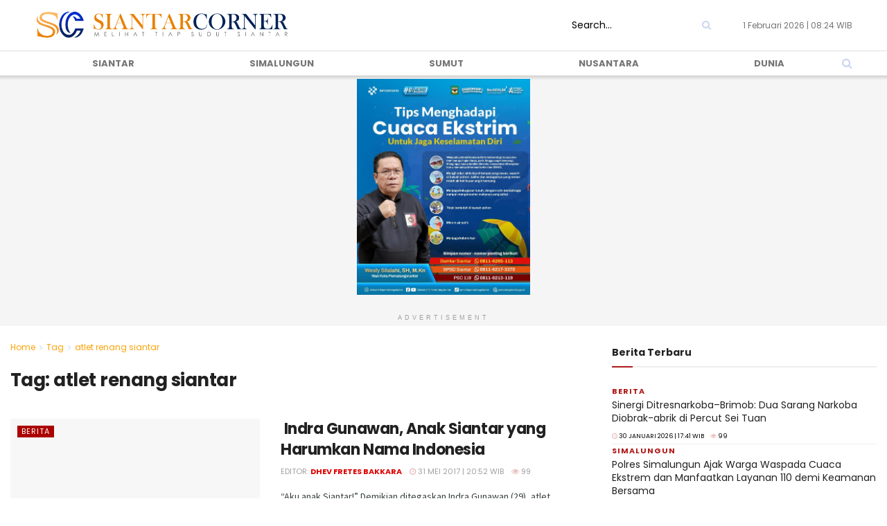

--- FILE ---
content_type: text/html; charset=UTF-8
request_url: https://siantarcorner.com/tag/atlet-renang-siantar/
body_size: 48230
content:
<!doctype html>




 <html class="no-js" lang="id" itemscope itemtype="https://schema.org/WebSite" prefix="og: https://ogp.me/ns#"> 
<head>
<meta name="viewport" content="width=device-width, initial-scale=1.0">
<meta http-equiv="Content-Type" content="text/html; charset=UTF-8" />
<meta name="theme-color" content="#af1a1a">
<meta name="msapplication-navbutton-color" content="#af1a1a">
<meta name="apple-mobile-web-app-status-bar-style" content="#af1a1a">
<meta name="robots" content="follow, noindex"/>
<meta property="og:locale" content="id_ID" />
<meta property="og:type" content="article" />
<meta property="og:title" content="atlet renang siantar - Siantar Corner" />
<meta property="og:url" content="https://siantarcorner.com/tag/atlet-renang-siantar/" />
<meta property="og:site_name" content="Siantar Corner" />
<meta name="twitter:card" content="summary_large_image" />
<meta name="twitter:title" content="atlet renang siantar - Siantar Corner" />
<meta property="og:image" content="https://is3.cloudhost.id/siantarcorner/2022/07/cropped-pav.png">
<meta property="og:type" content="website">
<meta property="og:locale" content="id">
<meta property="og:site_name" content="Siantar Corner">
<meta property="og:url" content="https://siantarcorner.com/tag/atlet-renang-siantar/">
<meta property="og:title" content="atlet renang siantar - Siantar Corner">
<meta property="twitter:partner" content="ogwp">
<meta property="twitter:title" content="atlet renang siantar - Siantar Corner">
<meta property="twitter:url" content="https://siantarcorner.com/tag/atlet-renang-siantar/">
<meta itemprop="image" content="https://is3.cloudhost.id/siantarcorner/2022/07/cropped-pav.png">
<meta itemprop="name" content="atlet renang siantar - Siantar Corner">
<meta name="generator" content="Powered by WPBakery Page Builder - drag and drop page builder for WordPress."/>
<meta name="msapplication-TileImage" content="https://is3.cloudhost.id/siantarcorner/2022/07/cropped-pav-270x270.png" />



<script id="bv-lazyload-images" data-cfasync="false" bv-exclude="true">var __defProp=Object.defineProperty;var __name=(target,value)=>__defProp(target,"name",{value,configurable:!0});var bv_lazyload_event_listener="load",bv_lazyload_events=["mousemove","click","keydown","wheel","touchmove","touchend"],bv_use_srcset_attr=!1,bv_style_observer,img_observer,picture_lazy_observer;bv_lazyload_event_listener=="load"?window.addEventListener("load",event=>{handle_lazyload_images()}):bv_lazyload_event_listener=="readystatechange"&&document.addEventListener("readystatechange",event=>{document.readyState==="interactive"&&handle_lazyload_images()});function add_lazyload_image_event_listeners(handle_lazyload_images2){bv_lazyload_events.forEach(function(event){document.addEventListener(event,handle_lazyload_images2,!0)})}__name(add_lazyload_image_event_listeners,"add_lazyload_image_event_listeners");function remove_lazyload_image_event_listeners(){bv_lazyload_events.forEach(function(event){document.removeEventListener(event,handle_lazyload_images,!0)})}__name(remove_lazyload_image_event_listeners,"remove_lazyload_image_event_listeners");function bv_replace_lazyloaded_image_url(element2){let src_value=element2.getAttribute("bv-data-src"),srcset_value=element2.getAttribute("bv-data-srcset"),currentSrc=element2.getAttribute("src");currentSrc&&currentSrc.startsWith("data:image/svg+xml")&&(bv_use_srcset_attr&&srcset_value&&element2.setAttribute("srcset",srcset_value),src_value&&element2.setAttribute("src",src_value))}__name(bv_replace_lazyloaded_image_url,"bv_replace_lazyloaded_image_url");function bv_replace_inline_style_image_url(element2){let bv_style_attr=element2.getAttribute("bv-data-style");if(console.log(bv_style_attr),bv_style_attr){let currentStyles=element2.getAttribute("style")||"",newStyle=currentStyles+(currentStyles?";":"")+bv_style_attr;element2.setAttribute("style",newStyle)}else console.log("BV_STYLE_ATTRIBUTE_NOT_FOUND : "+entry)}__name(bv_replace_inline_style_image_url,"bv_replace_inline_style_image_url");function handleLazyloadImages(entries){entries.map(entry2=>{entry2.isIntersecting&&(bv_replace_lazyloaded_image_url(entry2.target),img_observer.unobserve(entry2.target))})}__name(handleLazyloadImages,"handleLazyloadImages");function handleOnscreenInlineStyleImages(entries){entries.map(entry2=>{entry2.isIntersecting&&(bv_replace_inline_style_image_url(entry2.target),bv_style_observer.unobserve(entry2.target))})}__name(handleOnscreenInlineStyleImages,"handleOnscreenInlineStyleImages");function handlePictureTags(entries){entries.map(entry2=>{entry2.isIntersecting&&(bv_replace_picture_tag_url(entry2.target),picture_lazy_observer.unobserve(entry2.target))})}__name(handlePictureTags,"handlePictureTags");function bv_replace_picture_tag_url(element2){const child_elements=element2.children;for(let i=0;i<child_elements.length;i++){let child_elem=child_elements[i],_srcset=child_elem.getAttribute("bv-data-srcset"),_src=child_elem.getAttribute("bv-data-src");_srcset&&child_elem.setAttribute("srcset",_srcset),_src&&child_elem.setAttribute("src",_src),bv_replace_picture_tag_url(child_elem)}}__name(bv_replace_picture_tag_url,"bv_replace_picture_tag_url"),"IntersectionObserver"in window&&(bv_style_observer=new IntersectionObserver(handleOnscreenInlineStyleImages),img_observer=new IntersectionObserver(handleLazyloadImages),picture_lazy_observer=new IntersectionObserver(handlePictureTags));function handle_lazyload_images(){"IntersectionObserver"in window?(document.querySelectorAll(".bv-lazyload-bg-style").forEach(target_element=>{bv_style_observer.observe(target_element)}),document.querySelectorAll(".bv-lazyload-tag-img").forEach(img_element=>{img_observer.observe(img_element)}),document.querySelectorAll(".bv-lazyload-picture").forEach(picture_element=>{picture_lazy_observer.observe(picture_element)})):(document.querySelectorAll(".bv-lazyload-bg-style").forEach(target_element=>{bv_replace_inline_style_image_url(target_element)}),document.querySelectorAll(".bv-lazyload-tag-img").forEach(target_element=>{bv_replace_lazyloaded_image_url(target_element)}),document.querySelectorAll(".bv-lazyload-picture").forEach(picture_element=>{bv_replace_picture_tag_url(element)}))}__name(handle_lazyload_images,"handle_lazyload_images");
</script>

<script id="bv-dl-scripts-list" data-cfasync="false" bv-exclude="true">
var scriptAttrs = [{"attrs":{"type":"text\/javascript","defer":true,"data-cfasync":false,"bv_inline_delayed":true,"async":false},"bv_unique_id":"8MaYR4NGO8pINFGtidI2","reference":0},{"attrs":{"type":"text\/javascript","defer":true,"data-cfasync":false,"bv_inline_delayed":true,"async":false},"bv_unique_id":"tsDhsWgZMn5Qw1lPEnRN","reference":1},{"attrs":{"type":"text\/javascript","src":"https:\/\/siantarcorner.com\/wp-content\/uploads\/al_opt_content\/SCRIPT\/siantarcorner.com\/.\/wp-includes\/js\/jquery\/693d880d1906369838029720\/693d880d1906369838029720-16cb9084c573484b0cbcd8b282b41204_jquery.min.js?ver=3.7.1","id":"jquery-core-js","defer":true,"data-cfasync":false,"async":false,"bv_inline_delayed":false},"bv_unique_id":"ptPAVhdlMLmWVyzoCbNT","reference":2},{"attrs":{"type":"text\/javascript","src":"https:\/\/siantarcorner.com\/wp-content\/uploads\/al_opt_content\/SCRIPT\/siantarcorner.com\/.\/wp-includes\/js\/jquery\/693d880d1906369838029720\/693d880d1906369838029720-9ffeb32e2d9efbf8f70caabded242267_jquery-migrate.min.js?ver=3.4.1","id":"jquery-migrate-js","defer":true,"data-cfasync":false,"async":false,"bv_inline_delayed":false},"bv_unique_id":"XykHxPd3j8TynrS7PABj","reference":3},{"attrs":{"defer":true,"data-cfasync":false,"bv_inline_delayed":true,"type":"text\/javascript","async":false},"bv_unique_id":"OeQFNorFDe0Qu6LrD0yN","reference":4},{"attrs":{"type":"text\/javascript","id":"google_gtagjs","src":"https:\/\/www.googletagmanager.com\/gtag\/js?id=G-RHJGP74K04","defer":true,"data-cfasync":false,"async":false,"bv_inline_delayed":false},"bv_unique_id":"RHpWhxW3wuYwljG7IArF","reference":5},{"attrs":{"type":"text\/javascript","id":"google_gtagjs-inline","defer":true,"data-cfasync":false,"bv_inline_delayed":true,"async":false},"bv_unique_id":"gQaHcliqy1VxUlqqDp6a","reference":6},{"attrs":{"src":"https:\/\/pagead2.googlesyndication.com\/pagead\/js\/adsbygoogle.js?client=ca-pub-6372719642598372","crossorigin":"anonymous","defer":true,"data-cfasync":false,"async":false,"bv_inline_delayed":false},"bv_unique_id":"pl3tbnkK7fCzTeFSPqRE","reference":7},{"attrs":{"src":"https:\/\/pagead2.googlesyndication.com\/pagead\/js\/adsbygoogle.js?client=ca-pub-5035649946107046","crossorigin":"anonymous","defer":true,"data-cfasync":false,"async":false,"bv_inline_delayed":false},"bv_unique_id":"3BMxVwX4oSy6O1BEyILj","reference":8},{"attrs":{"defer":true,"data-cfasync":false,"async":false,"src":"https:\/\/pagead2.googlesyndication.com\/pagead\/js\/adsbygoogle.js?client=ca-pub-4937137469063003","bv_inline_delayed":false},"bv_unique_id":"ACcoF6jC9AVltudQoe7x","reference":9},{"attrs":{"defer":true,"data-cfasync":false,"async":false,"bv_inline_delayed":true},"bv_unique_id":"5lFkPanAjWCaW1WVxvL7","reference":10},{"attrs":{"defer":true,"data-cfasync":false,"async":false,"bv_inline_delayed":true},"bv_unique_id":"hROR7NW3xC7E7UWX1OUB","reference":11},{"attrs":{"type":"text\/javascript","defer":true,"data-cfasync":false,"bv_inline_delayed":true,"async":false},"bv_unique_id":"AbEXSvSVzzVG1nGjvwFg","reference":12},{"attrs":{"type":"text\/javascript","src":"https:\/\/siantarcorner.com\/wp-content\/uploads\/al_opt_content\/SCRIPT\/siantarcorner.com\/.\/wp-includes\/js\/693d880d1906369838029720\/693d880d1906369838029720-8c0498e2f1f7a684a8d2a3feb934b64b_hoverIntent.min.js?ver=1.10.2","id":"hoverIntent-js","defer":true,"data-cfasync":false,"async":false,"bv_inline_delayed":false},"bv_unique_id":"2LEykJ0HECLMKqnJHOiC","reference":13},{"attrs":{"type":"text\/javascript","src":"https:\/\/siantarcorner.com\/wp-content\/uploads\/al_opt_content\/SCRIPT\/siantarcorner.com\/.\/wp-includes\/js\/693d880d1906369838029720\/693d880d1906369838029720-6823120876c9afc8929418c9a6f8e343_imagesloaded.min.js?ver=5.0.0","id":"imagesloaded-js","defer":true,"data-cfasync":false,"async":false,"bv_inline_delayed":false},"bv_unique_id":"he7cAH7WTcyWsIqxxCfR","reference":14},{"attrs":{"type":"text\/javascript","id":"jnews-frontend-js-extra","defer":true,"data-cfasync":false,"bv_inline_delayed":true,"async":false},"bv_unique_id":"BWH53JQc66qplZQjm89N","reference":15},{"attrs":{"type":"text\/javascript","src":"https:\/\/siantarcorner.com\/wp-content\/uploads\/al_opt_content\/SCRIPT\/siantarcorner.com\/.\/wp-content\/themes\/jnews\/assets\/dist\/693d880d1906369838029720\/693d880d1906369838029720-9e36842bfa888a0badcb2659eb3645e0_frontend.min.js?ver=11.6.15","id":"jnews-frontend-js","defer":true,"data-cfasync":false,"async":false,"bv_inline_delayed":false},"bv_unique_id":"lbfvtC22sO78u5yozPgy","reference":16},{"attrs":{"defer":true,"data-cfasync":false,"async":false,"type":"text\/javascript","id":"jetpack-stats-js-before","bv_inline_delayed":true},"bv_unique_id":"4H24WuvxXeO826ZrXZgy","reference":17},{"attrs":{"type":"text\/javascript","src":"https:\/\/stats.wp.com\/e-202550.js","id":"jetpack-stats-js","defer":true,"data-wp-strategy":"defer","data-cfasync":false,"async":false,"bv_inline_delayed":false},"bv_unique_id":"k4RiTfE37z94QB7PUlFd","reference":18},{"attrs":{"type":"module","defer":true,"data-cfasync":false,"bv_inline_delayed":true,"async":false},"bv_unique_id":"ciGuB73q2adLU3SWBtbf","reference":19},{"attrs":{"defer":true,"data-cfasync":false,"bv_inline_delayed":true,"type":"text\/javascript","async":false},"bv_unique_id":"8A17m5mHMmYv4QetMCpp","reference":20},{"attrs":{"type":"text\/javascript","defer":true,"data-cfasync":false,"bv_inline_delayed":true,"async":false},"bv_unique_id":"PkJItu7FP8Rtxyvo55Ch","reference":21},{"attrs":{"src":"https:\/\/pagead2.googlesyndication.com\/pagead\/js\/adsbygoogle.js?client=ca-pub-4937137469063003","crossorigin":"anonymous","defer":true,"data-cfasync":false,"async":false,"bv_inline_delayed":false},"bv_unique_id":"sdTxJu3BxHlW9vFAT3t8","reference":22},{"attrs":{"defer":true,"data-cfasync":false,"bv_inline_delayed":true,"type":"text\/javascript","async":false},"bv_unique_id":"Q61w6bzeV7St2lJkF2S9","reference":23},{"attrs":{"src":"data:text\/javascript;base64, [base64]","id":"bv-trigger-listener","type":"text\/javascript","defer":true,"async":false},"bv_unique_id":"d6fe9c24159ed4a27d224d91c70f8fdc","reference":100000000}];
</script>
<script id="bv-web-worker" type="javascript/worker" data-cfasync="false" bv-exclude="true">var __defProp=Object.defineProperty;var __name=(target,value)=>__defProp(target,"name",{value,configurable:!0});self.onmessage=function(e){var counter=e.data.fetch_urls.length;e.data.fetch_urls.forEach(function(fetch_url){loadUrl(fetch_url,function(){console.log("DONE: "+fetch_url),counter=counter-1,counter===0&&self.postMessage({status:"SUCCESS"})})})};async function loadUrl(fetch_url,callback){try{var request=new Request(fetch_url,{mode:"no-cors",redirect:"follow"});await fetch(request),callback()}catch(fetchError){console.log("Fetch Error loading URL:",fetchError);try{var xhr=new XMLHttpRequest;xhr.onerror=callback,xhr.onload=callback,xhr.responseType="blob",xhr.open("GET",fetch_url,!0),xhr.send()}catch(xhrError){console.log("XHR Error loading URL:",xhrError),callback()}}}__name(loadUrl,"loadUrl");
</script>
<script id="bv-web-worker-handler" data-cfasync="false" bv-exclude="true">var __defProp=Object.defineProperty;var __name=(target,value)=>__defProp(target,"name",{value,configurable:!0});if(typeof scriptAttrs<"u"&&Array.isArray(scriptAttrs)&&scriptAttrs.length>0){const lastElement=scriptAttrs[scriptAttrs.length-1];if(lastElement.attrs&&lastElement.attrs.id==="bv-trigger-listener"){var bv_custom_ready_state_value="loading";Object.defineProperty(document,"readyState",{get:__name(function(){return bv_custom_ready_state_value},"get"),set:__name(function(){},"set")})}}if(typeof scriptAttrs>"u"||!Array.isArray(scriptAttrs))var scriptAttrs=[];if(typeof linkStyleAttrs>"u"||!Array.isArray(linkStyleAttrs))var linkStyleAttrs=[];function isMobileDevice(){return window.innerWidth<=500}__name(isMobileDevice,"isMobileDevice");var js_dom_loaded=!1;document.addEventListener("DOMContentLoaded",()=>{js_dom_loaded=!0});const EVENTS=["mousemove","click","keydown","wheel","touchmove","touchend"];var scriptUrls=[],styleUrls=[],bvEventCalled=!1,workerFinished=!1,functionExec=!1,scriptsInjected=!1,stylesInjected=!1,bv_load_event_fired=!1,autoInjectTimerStarted=!1;const BV_AUTO_INJECT_ENABLED=!0,BV_DESKTOP_AUTO_INJECT_DELAY=1e3,BV_MOBILE_AUTO_INJECT_DELAY=1e4,BV_WORKER_TIMEOUT_DURATION=3e3;scriptAttrs.forEach((scriptAttr,index)=>{scriptAttr.attrs.src&&!scriptAttr.attrs.src.includes("data:text/javascript")&&(scriptUrls[index]=scriptAttr.attrs.src)}),linkStyleAttrs.forEach((linkAttr,index)=>{styleUrls[index]=linkAttr.attrs.href});var fetchUrls=scriptUrls.concat(styleUrls);function addEventListeners(bvEventHandler2){EVENTS.forEach(function(event){document.addEventListener(event,bvEventFired,!0),document.addEventListener(event,bvEventHandler2,!0)})}__name(addEventListeners,"addEventListeners");function removeEventListeners(){EVENTS.forEach(function(event){document.removeEventListener(event,bvEventHandler,!0)})}__name(removeEventListeners,"removeEventListeners");function bvEventFired(){bvEventCalled||(bvEventCalled=!0,workerFinished=!0)}__name(bvEventFired,"bvEventFired");function bvGetElement(attributes,element){Object.keys(attributes).forEach(function(attr){attr==="async"?element.async=attributes[attr]:attr==="innerHTML"?element.innerHTML=atob(attributes[attr]):element.setAttribute(attr,attributes[attr])})}__name(bvGetElement,"bvGetElement");function bvAddElement(attr,element){var attributes=attr.attrs;if(attributes.bv_inline_delayed){let bvScriptId=attr.bv_unique_id,bvScriptElement=document.querySelector("[bv_unique_id='"+bvScriptId+"']");bvScriptElement?(!attributes.innerHTML&&!attributes.src&&bvScriptElement.textContent.trim()!==""&&(attributes.src="data:text/javascript;base64, "+btoa(unescape(encodeURIComponent(bvScriptElement.textContent)))),bvGetElement(attributes,element),bvScriptElement.after(element)):console.log(`Script not found for ${bvScriptId}`)}else{bvGetElement(attributes,element);var templateId=attr.bv_unique_id,targetElement=document.querySelector("[id='"+templateId+"']");targetElement&&targetElement.after(element)}}__name(bvAddElement,"bvAddElement");function injectStyles(){if(stylesInjected){console.log("Styles already injected, skipping");return}stylesInjected=!0,document.querySelectorAll('style[type="bv_inline_delayed_css"], template[id]').forEach(element=>{if(element.tagName.toLowerCase()==="style"){var new_style=document.createElement("style");new_style.type="text/css",new_style.textContent=element.textContent,element.after(new_style),new_style.parentNode?element.remove():console.log("PARENT NODE NOT FOUND")}else if(element.tagName.toLowerCase()==="template"){var templateId=element.id,linkStyleAttr=linkStyleAttrs.find(attr=>attr.bv_unique_id===templateId);if(linkStyleAttr){var link=document.createElement("link");bvAddElement(linkStyleAttr,link),element.parentNode&&element.parentNode.replaceChild(link,element),console.log("EXTERNAL STYLE ADDED")}else console.log(`No linkStyleAttr found for template ID ${templateId}`)}}),linkStyleAttrs.forEach((linkStyleAttr,index)=>{console.log("STYLE ADDED");var element=document.createElement("link");bvAddElement(linkStyleAttr,element)})}__name(injectStyles,"injectStyles");function injectScripts(){if(scriptsInjected){console.log("Scripts already injected, skipping");return}scriptsInjected=!0;let last_script_element;scriptAttrs.forEach((scriptAttr,index)=>{if(bv_custom_ready_state_value==="loading"&&scriptAttr.attrs&&scriptAttr.attrs.is_first_defer_element===!0)if(last_script_element){const readyStateScript=document.createElement("script");readyStateScript.src="data:text/javascript;base64, "+btoa(unescape(encodeURIComponent("bv_custom_ready_state_value = 'interactive';"))),readyStateScript.async=!1,last_script_element.after(readyStateScript)}else bv_custom_ready_state_value="interactive",console.log('Ready state manually set to "interactive"');console.log("JS ADDED");var element=document.createElement("script");last_script_element=element,bvAddElement(scriptAttr,element)})}__name(injectScripts,"injectScripts");function bvEventHandler(){console.log("EVENT FIRED"),js_dom_loaded&&bvEventCalled&&workerFinished&&!functionExec&&(functionExec=!0,injectStyles(),injectScripts(),removeEventListeners())}__name(bvEventHandler,"bvEventHandler");function autoInjectScriptsAfterLoad(){js_dom_loaded&&workerFinished&&!scriptsInjected&&!stylesInjected&&(console.log("Auto-injecting styles and scripts after timer"),injectStyles(),injectScripts())}__name(autoInjectScriptsAfterLoad,"autoInjectScriptsAfterLoad");function startAutoInjectTimer(){if(BV_AUTO_INJECT_ENABLED&&!autoInjectTimerStarted&&bv_load_event_fired&&!bvEventCalled){autoInjectTimerStarted=!0;var delay=isMobileDevice()?BV_MOBILE_AUTO_INJECT_DELAY:BV_DESKTOP_AUTO_INJECT_DELAY;console.log("Starting auto-inject timer with delay: "+delay+"ms"),setTimeout(function(){autoInjectScriptsAfterLoad()},delay)}}__name(startAutoInjectTimer,"startAutoInjectTimer"),addEventListeners(bvEventHandler);var requestObject=window.URL||window.webkitURL,bvWorker=new Worker(requestObject.createObjectURL(new Blob([document.getElementById("bv-web-worker").textContent],{type:"text/javascript"})));bvWorker.onmessage=function(e){e.data.status==="SUCCESS"&&(console.log("WORKER_FINISHED"),workerFinished=!0,bvEventHandler(),startAutoInjectTimer())},addEventListener("load",()=>{bvEventHandler(),bv_call_fetch_urls(),bv_load_event_fired=!0});function bv_call_fetch_urls(){!bv_load_event_fired&&!workerFinished&&(bvWorker.postMessage({fetch_urls:fetchUrls}),bv_initiate_worker_timer())}__name(bv_call_fetch_urls,"bv_call_fetch_urls"),setTimeout(function(){bv_call_fetch_urls()},5e3);function bv_initiate_worker_timer(){setTimeout(function(){workerFinished||(console.log("WORKER_TIMEDOUT"),workerFinished=!0,bvWorker.terminate()),bvEventHandler(),startAutoInjectTimer()},BV_WORKER_TIMEOUT_DURATION)}__name(bv_initiate_worker_timer,"bv_initiate_worker_timer");
</script>

    
    
    <link rel="profile" href="https://gmpg.org/xfn/11" />
    <link rel="pingback" href="https://siantarcorner.com/xmlrpc.php" />
    
             
             			<script type="bv_inline_delayed_js" bv_unique_id="8MaYR4NGO8pINFGtidI2" defer="1" data-cfasync="" bv_inline_delayed="1" async="">var jnews_ajax_url = '/?ajax-request=jnews'</script>
			<script type="bv_inline_delayed_js" bv_unique_id="tsDhsWgZMn5Qw1lPEnRN" defer="1" data-cfasync="" bv_inline_delayed="1" async="">;window.jnews=window.jnews||{},window.jnews.library=window.jnews.library||{},window.jnews.library=function(){"use strict";var e=this;e.win=window,e.doc=document,e.noop=function(){},e.globalBody=e.doc.getElementsByTagName("body")[0],e.globalBody=e.globalBody?e.globalBody:e.doc,e.win.jnewsDataStorage=e.win.jnewsDataStorage||{_storage:new WeakMap,put:function(e,t,n){this._storage.has(e)||this._storage.set(e,new Map),this._storage.get(e).set(t,n)},get:function(e,t){return this._storage.get(e).get(t)},has:function(e,t){return this._storage.has(e)&&this._storage.get(e).has(t)},remove:function(e,t){var n=this._storage.get(e).delete(t);return 0===!this._storage.get(e).size&&this._storage.delete(e),n}},e.windowWidth=function(){return e.win.innerWidth||e.docEl.clientWidth||e.globalBody.clientWidth},e.windowHeight=function(){return e.win.innerHeight||e.docEl.clientHeight||e.globalBody.clientHeight},e.requestAnimationFrame=e.win.requestAnimationFrame||e.win.webkitRequestAnimationFrame||e.win.mozRequestAnimationFrame||e.win.msRequestAnimationFrame||window.oRequestAnimationFrame||function(e){return setTimeout(e,1e3/60)},e.cancelAnimationFrame=e.win.cancelAnimationFrame||e.win.webkitCancelAnimationFrame||e.win.webkitCancelRequestAnimationFrame||e.win.mozCancelAnimationFrame||e.win.msCancelRequestAnimationFrame||e.win.oCancelRequestAnimationFrame||function(e){clearTimeout(e)},e.classListSupport="classList"in document.createElement("_"),e.hasClass=e.classListSupport?function(e,t){return e.classList.contains(t)}:function(e,t){return e.className.indexOf(t)>=0},e.addClass=e.classListSupport?function(t,n){e.hasClass(t,n)||t.classList.add(n)}:function(t,n){e.hasClass(t,n)||(t.className+=" "+n)},e.removeClass=e.classListSupport?function(t,n){e.hasClass(t,n)&&t.classList.remove(n)}:function(t,n){e.hasClass(t,n)&&(t.className=t.className.replace(n,""))},e.objKeys=function(e){var t=[];for(var n in e)Object.prototype.hasOwnProperty.call(e,n)&&t.push(n);return t},e.isObjectSame=function(e,t){var n=!0;return JSON.stringify(e)!==JSON.stringify(t)&&(n=!1),n},e.extend=function(){for(var e,t,n,o=arguments[0]||{},i=1,a=arguments.length;i<a;i++)if(null!==(e=arguments[i]))for(t in e)o!==(n=e[t])&&void 0!==n&&(o[t]=n);return o},e.dataStorage=e.win.jnewsDataStorage,e.isVisible=function(e){return 0!==e.offsetWidth&&0!==e.offsetHeight||e.getBoundingClientRect().length},e.getHeight=function(e){return e.offsetHeight||e.clientHeight||e.getBoundingClientRect().height},e.getWidth=function(e){return e.offsetWidth||e.clientWidth||e.getBoundingClientRect().width},e.supportsPassive=!1;try{var t=Object.defineProperty({},"passive",{get:function(){e.supportsPassive=!0}});"createEvent"in e.doc?e.win.addEventListener("test",null,t):"fireEvent"in e.doc&&e.win.attachEvent("test",null)}catch(e){}e.passiveOption=!!e.supportsPassive&&{passive:!0},e.setStorage=function(e,t){e="jnews-"+e;var n={expired:Math.floor(((new Date).getTime()+432e5)/1e3)};t=Object.assign(n,t);localStorage.setItem(e,JSON.stringify(t))},e.getStorage=function(e){e="jnews-"+e;var t=localStorage.getItem(e);return null!==t&&0<t.length?JSON.parse(localStorage.getItem(e)):{}},e.expiredStorage=function(){var t,n="jnews-";for(var o in localStorage)o.indexOf(n)>-1&&"undefined"!==(t=e.getStorage(o.replace(n,""))).expired&&t.expired<Math.floor((new Date).getTime()/1e3)&&localStorage.removeItem(o)},e.addEvents=function(t,n,o){for(var i in n){var a=["touchstart","touchmove"].indexOf(i)>=0&&!o&&e.passiveOption;"createEvent"in e.doc?t.addEventListener(i,n[i],a):"fireEvent"in e.doc&&t.attachEvent("on"+i,n[i])}},e.removeEvents=function(t,n){for(var o in n)"createEvent"in e.doc?t.removeEventListener(o,n[o]):"fireEvent"in e.doc&&t.detachEvent("on"+o,n[o])},e.triggerEvents=function(t,n,o){var i;o=o||{detail:null};return"createEvent"in e.doc?(!(i=e.doc.createEvent("CustomEvent")||new CustomEvent(n)).initCustomEvent||i.initCustomEvent(n,!0,!1,o),void t.dispatchEvent(i)):"fireEvent"in e.doc?((i=e.doc.createEventObject()).eventType=n,void t.fireEvent("on"+i.eventType,i)):void 0},e.getParents=function(t,n){void 0===n&&(n=e.doc);for(var o=[],i=t.parentNode,a=!1;!a;)if(i){var r=i;r.querySelectorAll(n).length?a=!0:(o.push(r),i=r.parentNode)}else o=[],a=!0;return o},e.forEach=function(e,t,n){for(var o=0,i=e.length;o<i;o++)t.call(n,e[o],o)},e.getText=function(e){return e.innerText||e.textContent},e.setText=function(e,t){var n="object"==typeof t?t.innerText||t.textContent:t;e.innerText&&(e.innerText=n),e.textContent&&(e.textContent=n)},e.httpBuildQuery=function(t){return e.objKeys(t).reduce(function t(n){var o=arguments.length>1&&void 0!==arguments[1]?arguments[1]:null;return function(i,a){var r=n[a];a=encodeURIComponent(a);var s=o?"".concat(o,"[").concat(a,"]"):a;return null==r||"function"==typeof r?(i.push("".concat(s,"=")),i):["number","boolean","string"].includes(typeof r)?(i.push("".concat(s,"=").concat(encodeURIComponent(r))),i):(i.push(e.objKeys(r).reduce(t(r,s),[]).join("&")),i)}}(t),[]).join("&")},e.get=function(t,n,o,i){return o="function"==typeof o?o:e.noop,e.ajax("GET",t,n,o,i)},e.post=function(t,n,o,i){return o="function"==typeof o?o:e.noop,e.ajax("POST",t,n,o,i)},e.ajax=function(t,n,o,i,a){var r=new XMLHttpRequest,s=n,c=e.httpBuildQuery(o);if(t=-1!=["GET","POST"].indexOf(t)?t:"GET",r.open(t,s+("GET"==t?"?"+c:""),!0),"POST"==t&&r.setRequestHeader("Content-type","application/x-www-form-urlencoded"),r.setRequestHeader("X-Requested-With","XMLHttpRequest"),r.onreadystatechange=function(){4===r.readyState&&200<=r.status&&300>r.status&&"function"==typeof i&&i.call(void 0,r.response)},void 0!==a&&!a){return{xhr:r,send:function(){r.send("POST"==t?c:null)}}}return r.send("POST"==t?c:null),{xhr:r}},e.scrollTo=function(t,n,o){function i(e,t,n){this.start=this.position(),this.change=e-this.start,this.currentTime=0,this.increment=20,this.duration=void 0===n?500:n,this.callback=t,this.finish=!1,this.animateScroll()}return Math.easeInOutQuad=function(e,t,n,o){return(e/=o/2)<1?n/2*e*e+t:-n/2*(--e*(e-2)-1)+t},i.prototype.stop=function(){this.finish=!0},i.prototype.move=function(t){e.doc.documentElement.scrollTop=t,e.globalBody.parentNode.scrollTop=t,e.globalBody.scrollTop=t},i.prototype.position=function(){return e.doc.documentElement.scrollTop||e.globalBody.parentNode.scrollTop||e.globalBody.scrollTop},i.prototype.animateScroll=function(){this.currentTime+=this.increment;var t=Math.easeInOutQuad(this.currentTime,this.start,this.change,this.duration);this.move(t),this.currentTime<this.duration&&!this.finish?e.requestAnimationFrame.call(e.win,this.animateScroll.bind(this)):this.callback&&"function"==typeof this.callback&&this.callback()},new i(t,n,o)},e.unwrap=function(t){var n,o=t;e.forEach(t,(function(e,t){n?n+=e:n=e})),o.replaceWith(n)},e.performance={start:function(e){performance.mark(e+"Start")},stop:function(e){performance.mark(e+"End"),performance.measure(e,e+"Start",e+"End")}},e.fps=function(){var t=0,n=0,o=0;!function(){var i=t=0,a=0,r=0,s=document.getElementById("fpsTable"),c=function(t){void 0===document.getElementsByTagName("body")[0]?e.requestAnimationFrame.call(e.win,(function(){c(t)})):document.getElementsByTagName("body")[0].appendChild(t)};null===s&&((s=document.createElement("div")).style.position="fixed",s.style.top="120px",s.style.left="10px",s.style.width="100px",s.style.height="20px",s.style.border="1px solid black",s.style.fontSize="11px",s.style.zIndex="100000",s.style.backgroundColor="white",s.id="fpsTable",c(s));var l=function(){o++,n=Date.now(),(a=(o/(r=(n-t)/1e3)).toPrecision(2))!=i&&(i=a,s.innerHTML=i+"fps"),1<r&&(t=n,o=0),e.requestAnimationFrame.call(e.win,l)};l()}()},e.instr=function(e,t){for(var n=0;n<t.length;n++)if(-1!==e.toLowerCase().indexOf(t[n].toLowerCase()))return!0},e.winLoad=function(t,n){function o(o){if("complete"===e.doc.readyState||"interactive"===e.doc.readyState)return!o||n?setTimeout(t,n||1):t(o),1}o()||e.addEvents(e.win,{load:o})},e.docReady=function(t,n){function o(o){if("complete"===e.doc.readyState||"interactive"===e.doc.readyState)return!o||n?setTimeout(t,n||1):t(o),1}o()||e.addEvents(e.doc,{DOMContentLoaded:o})},e.fireOnce=function(){e.docReady((function(){e.assets=e.assets||[],e.assets.length&&(e.boot(),e.load_assets())}),50)},e.boot=function(){e.length&&e.doc.querySelectorAll("style[media]").forEach((function(e){"not all"==e.getAttribute("media")&&e.removeAttribute("media")}))},e.create_js=function(t,n){var o=e.doc.createElement("script");switch(o.setAttribute("src",t),n){case"defer":o.setAttribute("defer",!0);break;case"async":o.setAttribute("async",!0);break;case"deferasync":o.setAttribute("defer",!0),o.setAttribute("async",!0)}e.globalBody.appendChild(o)},e.load_assets=function(){"object"==typeof e.assets&&e.forEach(e.assets.slice(0),(function(t,n){var o="";t.defer&&(o+="defer"),t.async&&(o+="async"),e.create_js(t.url,o);var i=e.assets.indexOf(t);i>-1&&e.assets.splice(i,1)})),e.assets=jnewsoption.au_scripts=window.jnewsads=[]},e.setCookie=function(e,t,n){var o="";if(n){var i=new Date;i.setTime(i.getTime()+24*n*60*60*1e3),o="; expires="+i.toUTCString()}document.cookie=e+"="+(t||"")+o+"; path=/"},e.getCookie=function(e){for(var t=e+"=",n=document.cookie.split(";"),o=0;o<n.length;o++){for(var i=n[o];" "==i.charAt(0);)i=i.substring(1,i.length);if(0==i.indexOf(t))return i.substring(t.length,i.length)}return null},e.eraseCookie=function(e){document.cookie=e+"=; Path=/; Expires=Thu, 01 Jan 1970 00:00:01 GMT;"},e.docReady((function(){e.globalBody=e.globalBody==e.doc?e.doc.getElementsByTagName("body")[0]:e.globalBody,e.globalBody=e.globalBody?e.globalBody:e.doc})),e.winLoad((function(){e.winLoad((function(){var t=!1;if(void 0!==window.jnewsadmin)if(void 0!==window.file_version_checker){var n=e.objKeys(window.file_version_checker);n.length?n.forEach((function(e){t||"10.0.4"===window.file_version_checker[e]||(t=!0)})):t=!0}else t=!0;t&&(window.jnewsHelper.getMessage(),window.jnewsHelper.getNotice())}),2500)}))},window.jnews.library=new window.jnews.library;</script>

<title>atlet renang siantar - Siantar Corner</title>








<script type="application/ld+json" class="rank-math-schema">{"@context":"https://schema.org","@graph":[{"@type":"Organization","@id":"https://siantarcorner.com/#organization","name":"Siantar Corner","url":"https://siantarcorner.com"},{"@type":"WebSite","@id":"https://siantarcorner.com/#website","url":"https://siantarcorner.com","name":"Siantar Corner","alternateName":"Siantarcorner","publisher":{"@id":"https://siantarcorner.com/#organization"},"inLanguage":"id"},{"@type":"CollectionPage","@id":"https://siantarcorner.com/tag/atlet-renang-siantar/#webpage","url":"https://siantarcorner.com/tag/atlet-renang-siantar/","name":"atlet renang siantar - Siantar Corner","isPartOf":{"@id":"https://siantarcorner.com/#website"},"inLanguage":"id"}]}</script>


<link rel='dns-prefetch' href='//stats.wp.com' />
<link rel='dns-prefetch' href='//fonts.googleapis.com' />
<link rel='preconnect' href='https://fonts.gstatic.com' />
<link rel="alternate" type="application/rss+xml" title="Siantar Corner &raquo; Feed" href="https://siantarcorner.com/feed/" />
<link rel="alternate" type="application/rss+xml" title="Siantar Corner &raquo; Umpan Komentar" href="https://siantarcorner.com/comments/feed/" />
<link rel="alternate" type="application/rss+xml" title="Siantar Corner &raquo; atlet renang siantar Umpan Tag" href="https://siantarcorner.com/tag/atlet-renang-siantar/feed/" />
<style id='wp-img-auto-sizes-contain-inline-css' type='text/css'>
img:is([sizes=auto i],[sizes^="auto," i]){contain-intrinsic-size:3000px 1500px}
/*# sourceURL=wp-img-auto-sizes-contain-inline-css */
</style>
<style id='wp-emoji-styles-inline-css' type='text/css'>

	img.wp-smiley, img.emoji {
		display: inline !important;
		border: none !important;
		box-shadow: none !important;
		height: 1em !important;
		width: 1em !important;
		margin: 0 0.07em !important;
		vertical-align: -0.1em !important;
		background: none !important;
		padding: 0 !important;
	}
/*# sourceURL=wp-emoji-styles-inline-css */
</style>
<style id='wp-block-library-inline-css' type='text/css'>
:root{--wp-block-synced-color:#7a00df;--wp-block-synced-color--rgb:122,0,223;--wp-bound-block-color:var(--wp-block-synced-color);--wp-editor-canvas-background:#ddd;--wp-admin-theme-color:#007cba;--wp-admin-theme-color--rgb:0,124,186;--wp-admin-theme-color-darker-10:#006ba1;--wp-admin-theme-color-darker-10--rgb:0,107,160.5;--wp-admin-theme-color-darker-20:#005a87;--wp-admin-theme-color-darker-20--rgb:0,90,135;--wp-admin-border-width-focus:2px}@media (min-resolution:192dpi){:root{--wp-admin-border-width-focus:1.5px}}.wp-element-button{cursor:pointer}:root .has-very-light-gray-background-color{background-color:#eee}:root .has-very-dark-gray-background-color{background-color:#313131}:root .has-very-light-gray-color{color:#eee}:root .has-very-dark-gray-color{color:#313131}:root .has-vivid-green-cyan-to-vivid-cyan-blue-gradient-background{background:linear-gradient(135deg,#00d084,#0693e3)}:root .has-purple-crush-gradient-background{background:linear-gradient(135deg,#34e2e4,#4721fb 50%,#ab1dfe)}:root .has-hazy-dawn-gradient-background{background:linear-gradient(135deg,#faaca8,#dad0ec)}:root .has-subdued-olive-gradient-background{background:linear-gradient(135deg,#fafae1,#67a671)}:root .has-atomic-cream-gradient-background{background:linear-gradient(135deg,#fdd79a,#004a59)}:root .has-nightshade-gradient-background{background:linear-gradient(135deg,#330968,#31cdcf)}:root .has-midnight-gradient-background{background:linear-gradient(135deg,#020381,#2874fc)}:root{--wp--preset--font-size--normal:16px;--wp--preset--font-size--huge:42px}.has-regular-font-size{font-size:1em}.has-larger-font-size{font-size:2.625em}.has-normal-font-size{font-size:var(--wp--preset--font-size--normal)}.has-huge-font-size{font-size:var(--wp--preset--font-size--huge)}.has-text-align-center{text-align:center}.has-text-align-left{text-align:left}.has-text-align-right{text-align:right}.has-fit-text{white-space:nowrap!important}#end-resizable-editor-section{display:none}.aligncenter{clear:both}.items-justified-left{justify-content:flex-start}.items-justified-center{justify-content:center}.items-justified-right{justify-content:flex-end}.items-justified-space-between{justify-content:space-between}.screen-reader-text{border:0;clip-path:inset(50%);height:1px;margin:-1px;overflow:hidden;padding:0;position:absolute;width:1px;word-wrap:normal!important}.screen-reader-text:focus{background-color:#ddd;clip-path:none;color:#444;display:block;font-size:1em;height:auto;left:5px;line-height:normal;padding:15px 23px 14px;text-decoration:none;top:5px;width:auto;z-index:100000}html :where(.has-border-color){border-style:solid}html :where([style*=border-top-color]){border-top-style:solid}html :where([style*=border-right-color]){border-right-style:solid}html :where([style*=border-bottom-color]){border-bottom-style:solid}html :where([style*=border-left-color]){border-left-style:solid}html :where([style*=border-width]){border-style:solid}html :where([style*=border-top-width]){border-top-style:solid}html :where([style*=border-right-width]){border-right-style:solid}html :where([style*=border-bottom-width]){border-bottom-style:solid}html :where([style*=border-left-width]){border-left-style:solid}html :where(img[class*=wp-image-]){height:auto;max-width:100%}:where(figure){margin:0 0 1em}html :where(.is-position-sticky){--wp-admin--admin-bar--position-offset:var(--wp-admin--admin-bar--height,0px)}@media screen and (max-width:600px){html :where(.is-position-sticky){--wp-admin--admin-bar--position-offset:0px}}

/*# sourceURL=wp-block-library-inline-css */
</style><style id='global-styles-inline-css' type='text/css'>
:root{--wp--preset--aspect-ratio--square: 1;--wp--preset--aspect-ratio--4-3: 4/3;--wp--preset--aspect-ratio--3-4: 3/4;--wp--preset--aspect-ratio--3-2: 3/2;--wp--preset--aspect-ratio--2-3: 2/3;--wp--preset--aspect-ratio--16-9: 16/9;--wp--preset--aspect-ratio--9-16: 9/16;--wp--preset--color--black: #000000;--wp--preset--color--cyan-bluish-gray: #abb8c3;--wp--preset--color--white: #ffffff;--wp--preset--color--pale-pink: #f78da7;--wp--preset--color--vivid-red: #cf2e2e;--wp--preset--color--luminous-vivid-orange: #ff6900;--wp--preset--color--luminous-vivid-amber: #fcb900;--wp--preset--color--light-green-cyan: #7bdcb5;--wp--preset--color--vivid-green-cyan: #00d084;--wp--preset--color--pale-cyan-blue: #8ed1fc;--wp--preset--color--vivid-cyan-blue: #0693e3;--wp--preset--color--vivid-purple: #9b51e0;--wp--preset--gradient--vivid-cyan-blue-to-vivid-purple: linear-gradient(135deg,rgb(6,147,227) 0%,rgb(155,81,224) 100%);--wp--preset--gradient--light-green-cyan-to-vivid-green-cyan: linear-gradient(135deg,rgb(122,220,180) 0%,rgb(0,208,130) 100%);--wp--preset--gradient--luminous-vivid-amber-to-luminous-vivid-orange: linear-gradient(135deg,rgb(252,185,0) 0%,rgb(255,105,0) 100%);--wp--preset--gradient--luminous-vivid-orange-to-vivid-red: linear-gradient(135deg,rgb(255,105,0) 0%,rgb(207,46,46) 100%);--wp--preset--gradient--very-light-gray-to-cyan-bluish-gray: linear-gradient(135deg,rgb(238,238,238) 0%,rgb(169,184,195) 100%);--wp--preset--gradient--cool-to-warm-spectrum: linear-gradient(135deg,rgb(74,234,220) 0%,rgb(151,120,209) 20%,rgb(207,42,186) 40%,rgb(238,44,130) 60%,rgb(251,105,98) 80%,rgb(254,248,76) 100%);--wp--preset--gradient--blush-light-purple: linear-gradient(135deg,rgb(255,206,236) 0%,rgb(152,150,240) 100%);--wp--preset--gradient--blush-bordeaux: linear-gradient(135deg,rgb(254,205,165) 0%,rgb(254,45,45) 50%,rgb(107,0,62) 100%);--wp--preset--gradient--luminous-dusk: linear-gradient(135deg,rgb(255,203,112) 0%,rgb(199,81,192) 50%,rgb(65,88,208) 100%);--wp--preset--gradient--pale-ocean: linear-gradient(135deg,rgb(255,245,203) 0%,rgb(182,227,212) 50%,rgb(51,167,181) 100%);--wp--preset--gradient--electric-grass: linear-gradient(135deg,rgb(202,248,128) 0%,rgb(113,206,126) 100%);--wp--preset--gradient--midnight: linear-gradient(135deg,rgb(2,3,129) 0%,rgb(40,116,252) 100%);--wp--preset--font-size--small: 13px;--wp--preset--font-size--medium: 20px;--wp--preset--font-size--large: 36px;--wp--preset--font-size--x-large: 42px;--wp--preset--spacing--20: 0.44rem;--wp--preset--spacing--30: 0.67rem;--wp--preset--spacing--40: 1rem;--wp--preset--spacing--50: 1.5rem;--wp--preset--spacing--60: 2.25rem;--wp--preset--spacing--70: 3.38rem;--wp--preset--spacing--80: 5.06rem;--wp--preset--shadow--natural: 6px 6px 9px rgba(0, 0, 0, 0.2);--wp--preset--shadow--deep: 12px 12px 50px rgba(0, 0, 0, 0.4);--wp--preset--shadow--sharp: 6px 6px 0px rgba(0, 0, 0, 0.2);--wp--preset--shadow--outlined: 6px 6px 0px -3px rgb(255, 255, 255), 6px 6px rgb(0, 0, 0);--wp--preset--shadow--crisp: 6px 6px 0px rgb(0, 0, 0);}:where(.is-layout-flex){gap: 0.5em;}:where(.is-layout-grid){gap: 0.5em;}body .is-layout-flex{display: flex;}.is-layout-flex{flex-wrap: wrap;align-items: center;}.is-layout-flex > :is(*, div){margin: 0;}body .is-layout-grid{display: grid;}.is-layout-grid > :is(*, div){margin: 0;}:where(.wp-block-columns.is-layout-flex){gap: 2em;}:where(.wp-block-columns.is-layout-grid){gap: 2em;}:where(.wp-block-post-template.is-layout-flex){gap: 1.25em;}:where(.wp-block-post-template.is-layout-grid){gap: 1.25em;}.has-black-color{color: var(--wp--preset--color--black) !important;}.has-cyan-bluish-gray-color{color: var(--wp--preset--color--cyan-bluish-gray) !important;}.has-white-color{color: var(--wp--preset--color--white) !important;}.has-pale-pink-color{color: var(--wp--preset--color--pale-pink) !important;}.has-vivid-red-color{color: var(--wp--preset--color--vivid-red) !important;}.has-luminous-vivid-orange-color{color: var(--wp--preset--color--luminous-vivid-orange) !important;}.has-luminous-vivid-amber-color{color: var(--wp--preset--color--luminous-vivid-amber) !important;}.has-light-green-cyan-color{color: var(--wp--preset--color--light-green-cyan) !important;}.has-vivid-green-cyan-color{color: var(--wp--preset--color--vivid-green-cyan) !important;}.has-pale-cyan-blue-color{color: var(--wp--preset--color--pale-cyan-blue) !important;}.has-vivid-cyan-blue-color{color: var(--wp--preset--color--vivid-cyan-blue) !important;}.has-vivid-purple-color{color: var(--wp--preset--color--vivid-purple) !important;}.has-black-background-color{background-color: var(--wp--preset--color--black) !important;}.has-cyan-bluish-gray-background-color{background-color: var(--wp--preset--color--cyan-bluish-gray) !important;}.has-white-background-color{background-color: var(--wp--preset--color--white) !important;}.has-pale-pink-background-color{background-color: var(--wp--preset--color--pale-pink) !important;}.has-vivid-red-background-color{background-color: var(--wp--preset--color--vivid-red) !important;}.has-luminous-vivid-orange-background-color{background-color: var(--wp--preset--color--luminous-vivid-orange) !important;}.has-luminous-vivid-amber-background-color{background-color: var(--wp--preset--color--luminous-vivid-amber) !important;}.has-light-green-cyan-background-color{background-color: var(--wp--preset--color--light-green-cyan) !important;}.has-vivid-green-cyan-background-color{background-color: var(--wp--preset--color--vivid-green-cyan) !important;}.has-pale-cyan-blue-background-color{background-color: var(--wp--preset--color--pale-cyan-blue) !important;}.has-vivid-cyan-blue-background-color{background-color: var(--wp--preset--color--vivid-cyan-blue) !important;}.has-vivid-purple-background-color{background-color: var(--wp--preset--color--vivid-purple) !important;}.has-black-border-color{border-color: var(--wp--preset--color--black) !important;}.has-cyan-bluish-gray-border-color{border-color: var(--wp--preset--color--cyan-bluish-gray) !important;}.has-white-border-color{border-color: var(--wp--preset--color--white) !important;}.has-pale-pink-border-color{border-color: var(--wp--preset--color--pale-pink) !important;}.has-vivid-red-border-color{border-color: var(--wp--preset--color--vivid-red) !important;}.has-luminous-vivid-orange-border-color{border-color: var(--wp--preset--color--luminous-vivid-orange) !important;}.has-luminous-vivid-amber-border-color{border-color: var(--wp--preset--color--luminous-vivid-amber) !important;}.has-light-green-cyan-border-color{border-color: var(--wp--preset--color--light-green-cyan) !important;}.has-vivid-green-cyan-border-color{border-color: var(--wp--preset--color--vivid-green-cyan) !important;}.has-pale-cyan-blue-border-color{border-color: var(--wp--preset--color--pale-cyan-blue) !important;}.has-vivid-cyan-blue-border-color{border-color: var(--wp--preset--color--vivid-cyan-blue) !important;}.has-vivid-purple-border-color{border-color: var(--wp--preset--color--vivid-purple) !important;}.has-vivid-cyan-blue-to-vivid-purple-gradient-background{background: var(--wp--preset--gradient--vivid-cyan-blue-to-vivid-purple) !important;}.has-light-green-cyan-to-vivid-green-cyan-gradient-background{background: var(--wp--preset--gradient--light-green-cyan-to-vivid-green-cyan) !important;}.has-luminous-vivid-amber-to-luminous-vivid-orange-gradient-background{background: var(--wp--preset--gradient--luminous-vivid-amber-to-luminous-vivid-orange) !important;}.has-luminous-vivid-orange-to-vivid-red-gradient-background{background: var(--wp--preset--gradient--luminous-vivid-orange-to-vivid-red) !important;}.has-very-light-gray-to-cyan-bluish-gray-gradient-background{background: var(--wp--preset--gradient--very-light-gray-to-cyan-bluish-gray) !important;}.has-cool-to-warm-spectrum-gradient-background{background: var(--wp--preset--gradient--cool-to-warm-spectrum) !important;}.has-blush-light-purple-gradient-background{background: var(--wp--preset--gradient--blush-light-purple) !important;}.has-blush-bordeaux-gradient-background{background: var(--wp--preset--gradient--blush-bordeaux) !important;}.has-luminous-dusk-gradient-background{background: var(--wp--preset--gradient--luminous-dusk) !important;}.has-pale-ocean-gradient-background{background: var(--wp--preset--gradient--pale-ocean) !important;}.has-electric-grass-gradient-background{background: var(--wp--preset--gradient--electric-grass) !important;}.has-midnight-gradient-background{background: var(--wp--preset--gradient--midnight) !important;}.has-small-font-size{font-size: var(--wp--preset--font-size--small) !important;}.has-medium-font-size{font-size: var(--wp--preset--font-size--medium) !important;}.has-large-font-size{font-size: var(--wp--preset--font-size--large) !important;}.has-x-large-font-size{font-size: var(--wp--preset--font-size--x-large) !important;}
/*# sourceURL=global-styles-inline-css */
</style>

<style id='classic-theme-styles-inline-css' type='text/css'>
/*! This file is auto-generated */
.wp-block-button__link{color:#fff;background-color:#32373c;border-radius:9999px;box-shadow:none;text-decoration:none;padding:calc(.667em + 2px) calc(1.333em + 2px);font-size:1.125em}.wp-block-file__button{background:#32373c;color:#fff;text-decoration:none}
/*# sourceURL=/wp-includes/css/classic-themes.min.css */
</style>
<link rel='stylesheet' id='js_composer_front-css' href='https://siantarcorner.com/wp-content/plugins/js_composer/assets/css/js_composer.min.css?ver=8.5' type='text/css' media='all' />
<link rel='stylesheet' id='jeg_customizer_font-css' href='//fonts.googleapis.com/css?family=Poppins%3Aregular%2C700%7CSource+Sans+Pro%3Areguler&#038;display=swap&#038;ver=1.3.0' type='text/css' media='all' />
<link rel='stylesheet' id='font-awesome-css' href='https://siantarcorner.com/wp-content/themes/jnews/assets/fonts/font-awesome/font-awesome.min.css?ver=11.6.15' type='text/css' media='all' />
<link rel='stylesheet' id='jnews-frontend-css' href='https://siantarcorner.com/wp-content/themes/jnews/assets/dist/frontend.min.css?ver=11.6.15' type='text/css' media='all' />
<link rel='stylesheet' id='jnews-js-composer-css' href='https://siantarcorner.com/wp-content/themes/jnews/assets/css/js-composer-frontend.css?ver=11.6.15' type='text/css' media='all' />
<link rel='stylesheet' id='jnews-style-css' href='https://siantarcorner.com/wp-content/themes/jnews/style.css?ver=11.6.15' type='text/css' media='all' />
<link rel='stylesheet' id='jnews-darkmode-css' href='https://siantarcorner.com/wp-content/themes/jnews/assets/css/darkmode.css?ver=11.6.15' type='text/css' media='all' />
<link rel='stylesheet' id='jnews-scheme-css' href='https://siantarcorner.com/wp-content/uploads/jnews/scheme.css?ver=1765258828' type='text/css' media='all' />
<template id="ptPAVhdlMLmWVyzoCbNT"></template>
<template id="XykHxPd3j8TynrS7PABj"></template>
<script type="bv_inline_delayed_js" bv_unique_id="OeQFNorFDe0Qu6LrD0yN" defer="1" data-cfasync="" bv_inline_delayed="1" async=""></script>







<link rel="https://api.w.org/" href="https://siantarcorner.com/wp-json/" /><link rel="alternate" title="JSON" type="application/json" href="https://siantarcorner.com/wp-json/wp/v2/tags/383" /><link rel="EditURI" type="application/rsd+xml" title="RSD" href="https://siantarcorner.com/xmlrpc.php?rsd" />

	<style>img#wpstats{display:none}</style>
		
<template id="RHpWhxW3wuYwljG7IArF"></template>
<script type="bv_inline_delayed_js" bv_unique_id="gQaHcliqy1VxUlqqDp6a" id="google_gtagjs-inline" defer="1" data-cfasync="" bv_inline_delayed="1" async="">/* <![CDATA[ */
window.dataLayer = window.dataLayer || [];function gtag(){dataLayer.push(arguments);}gtag('js', new Date());gtag('config', 'G-RHJGP74K04', {} );
/* ]]> */</script>
<link rel="icon" href="https://is3.cloudhost.id/siantarcorner/2022/07/cropped-pav-32x32.png" sizes="32x32" />
<link rel="icon" href="https://is3.cloudhost.id/siantarcorner/2022/07/cropped-pav-192x192.png" sizes="192x192" />
<link rel="apple-touch-icon" href="https://is3.cloudhost.id/siantarcorner/2022/07/cropped-pav-180x180.png" />

<style id="jeg_dynamic_css" type="text/css" data-type="jeg_custom-css">body.jnews { background-color : #ffffff; } body { --j-body-color : #393f3f; --j-accent-color : #af1a1a; --j-alt-color : #af1a1a; } body,.jeg_newsfeed_list .tns-outer .tns-controls button,.jeg_filter_button,.owl-carousel .owl-nav div,.jeg_readmore,.jeg_hero_style_7 .jeg_post_meta a,.widget_calendar thead th,.widget_calendar tfoot a,.jeg_socialcounter a,.entry-header .jeg_meta_like a,.entry-header .jeg_meta_comment a,.entry-header .jeg_meta_donation a,.entry-header .jeg_meta_bookmark a,.entry-content tbody tr:hover,.entry-content th,.jeg_splitpost_nav li:hover a,#breadcrumbs a,.jeg_author_socials a:hover,.jeg_footer_content a,.jeg_footer_bottom a,.jeg_cartcontent,.woocommerce .woocommerce-breadcrumb a { color : #393f3f; } a, .jeg_menu_style_5>li>a:hover, .jeg_menu_style_5>li.sfHover>a, .jeg_menu_style_5>li.current-menu-item>a, .jeg_menu_style_5>li.current-menu-ancestor>a, .jeg_navbar .jeg_menu:not(.jeg_main_menu)>li>a:hover, .jeg_midbar .jeg_menu:not(.jeg_main_menu)>li>a:hover, .jeg_side_tabs li.active, .jeg_block_heading_5 strong, .jeg_block_heading_6 strong, .jeg_block_heading_7 strong, .jeg_block_heading_8 strong, .jeg_subcat_list li a:hover, .jeg_subcat_list li button:hover, .jeg_pl_lg_7 .jeg_thumb .jeg_post_category a, .jeg_pl_xs_2:before, .jeg_pl_xs_4 .jeg_postblock_content:before, .jeg_postblock .jeg_post_title a:hover, .jeg_hero_style_6 .jeg_post_title a:hover, .jeg_sidefeed .jeg_pl_xs_3 .jeg_post_title a:hover, .widget_jnews_popular .jeg_post_title a:hover, .jeg_meta_author a, .widget_archive li a:hover, .widget_pages li a:hover, .widget_meta li a:hover, .widget_recent_entries li a:hover, .widget_rss li a:hover, .widget_rss cite, .widget_categories li a:hover, .widget_categories li.current-cat>a, #breadcrumbs a:hover, .jeg_share_count .counts, .commentlist .bypostauthor>.comment-body>.comment-author>.fn, span.required, .jeg_review_title, .bestprice .price, .authorlink a:hover, .jeg_vertical_playlist .jeg_video_playlist_play_icon, .jeg_vertical_playlist .jeg_video_playlist_item.active .jeg_video_playlist_thumbnail:before, .jeg_horizontal_playlist .jeg_video_playlist_play, .woocommerce li.product .pricegroup .button, .widget_display_forums li a:hover, .widget_display_topics li:before, .widget_display_replies li:before, .widget_display_views li:before, .bbp-breadcrumb a:hover, .jeg_mobile_menu li.sfHover>a, .jeg_mobile_menu li a:hover, .split-template-6 .pagenum, .jeg_mobile_menu_style_5>li>a:hover, .jeg_mobile_menu_style_5>li.sfHover>a, .jeg_mobile_menu_style_5>li.current-menu-item>a, .jeg_mobile_menu_style_5>li.current-menu-ancestor>a, .jeg_mobile_menu.jeg_menu_dropdown li.open > div > a ,.jeg_menu_dropdown.language-swicher .sub-menu li a:hover { color : #af1a1a; } .jeg_menu_style_1>li>a:before, .jeg_menu_style_2>li>a:before, .jeg_menu_style_3>li>a:before, .jeg_side_toggle, .jeg_slide_caption .jeg_post_category a, .jeg_slider_type_1_wrapper .tns-controls button.tns-next, .jeg_block_heading_1 .jeg_block_title span, .jeg_block_heading_2 .jeg_block_title span, .jeg_block_heading_3, .jeg_block_heading_4 .jeg_block_title span, .jeg_block_heading_6:after, .jeg_pl_lg_box .jeg_post_category a, .jeg_pl_md_box .jeg_post_category a, .jeg_readmore:hover, .jeg_thumb .jeg_post_category a, .jeg_block_loadmore a:hover, .jeg_postblock.alt .jeg_block_loadmore a:hover, .jeg_block_loadmore a.active, .jeg_postblock_carousel_2 .jeg_post_category a, .jeg_heroblock .jeg_post_category a, .jeg_pagenav_1 .page_number.active, .jeg_pagenav_1 .page_number.active:hover, input[type="submit"], .btn, .button, .widget_tag_cloud a:hover, .popularpost_item:hover .jeg_post_title a:before, .jeg_splitpost_4 .page_nav, .jeg_splitpost_5 .page_nav, .jeg_post_via a:hover, .jeg_post_source a:hover, .jeg_post_tags a:hover, .comment-reply-title small a:before, .comment-reply-title small a:after, .jeg_storelist .productlink, .authorlink li.active a:before, .jeg_footer.dark .socials_widget:not(.nobg) a:hover .fa,.jeg_footer.dark .socials_widget:not(.nobg) a:hover span.jeg-icon, div.jeg_breakingnews_title, .jeg_overlay_slider_bottom_wrapper .tns-controls button, .jeg_overlay_slider_bottom_wrapper .tns-controls button:hover, .jeg_vertical_playlist .jeg_video_playlist_current, .woocommerce span.onsale, .woocommerce #respond input#submit:hover, .woocommerce a.button:hover, .woocommerce button.button:hover, .woocommerce input.button:hover, .woocommerce #respond input#submit.alt, .woocommerce a.button.alt, .woocommerce button.button.alt, .woocommerce input.button.alt, .jeg_popup_post .caption, .jeg_footer.dark input[type="submit"], .jeg_footer.dark .btn, .jeg_footer.dark .button, .footer_widget.widget_tag_cloud a:hover, .jeg_inner_content .content-inner .jeg_post_category a:hover, #buddypress .standard-form button, #buddypress a.button, #buddypress input[type="submit"], #buddypress input[type="button"], #buddypress input[type="reset"], #buddypress ul.button-nav li a, #buddypress .generic-button a, #buddypress .generic-button button, #buddypress .comment-reply-link, #buddypress a.bp-title-button, #buddypress.buddypress-wrap .members-list li .user-update .activity-read-more a, div#buddypress .standard-form button:hover, div#buddypress a.button:hover, div#buddypress input[type="submit"]:hover, div#buddypress input[type="button"]:hover, div#buddypress input[type="reset"]:hover, div#buddypress ul.button-nav li a:hover, div#buddypress .generic-button a:hover, div#buddypress .generic-button button:hover, div#buddypress .comment-reply-link:hover, div#buddypress a.bp-title-button:hover, div#buddypress.buddypress-wrap .members-list li .user-update .activity-read-more a:hover, #buddypress #item-nav .item-list-tabs ul li a:before, .jeg_inner_content .jeg_meta_container .follow-wrapper a { background-color : #af1a1a; } .jeg_block_heading_7 .jeg_block_title span, .jeg_readmore:hover, .jeg_block_loadmore a:hover, .jeg_block_loadmore a.active, .jeg_pagenav_1 .page_number.active, .jeg_pagenav_1 .page_number.active:hover, .jeg_pagenav_3 .page_number:hover, .jeg_prevnext_post a:hover h3, .jeg_overlay_slider .jeg_post_category, .jeg_sidefeed .jeg_post.active, .jeg_vertical_playlist.jeg_vertical_playlist .jeg_video_playlist_item.active .jeg_video_playlist_thumbnail img, .jeg_horizontal_playlist .jeg_video_playlist_item.active { border-color : #af1a1a; } .jeg_tabpost_nav li.active, .woocommerce div.product .woocommerce-tabs ul.tabs li.active, .jeg_mobile_menu_style_1>li.current-menu-item a, .jeg_mobile_menu_style_1>li.current-menu-ancestor a, .jeg_mobile_menu_style_2>li.current-menu-item::after, .jeg_mobile_menu_style_2>li.current-menu-ancestor::after, .jeg_mobile_menu_style_3>li.current-menu-item::before, .jeg_mobile_menu_style_3>li.current-menu-ancestor::before { border-bottom-color : #af1a1a; } .jeg_post_share .jeg-icon svg { fill : #af1a1a; } .jeg_post_meta .fa, .jeg_post_meta .jpwt-icon, .entry-header .jeg_post_meta .fa, .jeg_review_stars, .jeg_price_review_list { color : #af1a1a; } .jeg_share_button.share-float.share-monocrhome a { background-color : #af1a1a; } .jeg_topbar .jeg_nav_row, .jeg_topbar .jeg_search_no_expand .jeg_search_input { line-height : 73px; } .jeg_topbar .jeg_nav_row, .jeg_topbar .jeg_nav_icon { height : 73px; } .jeg_topbar .jeg_logo_img { max-height : 73px; } .jeg_topbar, .jeg_topbar.dark, .jeg_topbar.custom { background : #ffffff; } .jeg_midbar { height : 50px; } .jeg_midbar .jeg_logo_img { max-height : 50px; } .jeg_header .jeg_bottombar.jeg_navbar,.jeg_bottombar .jeg_nav_icon { height : 35px; } .jeg_header .jeg_bottombar.jeg_navbar, .jeg_header .jeg_bottombar .jeg_main_menu:not(.jeg_menu_style_1) > li > a, .jeg_header .jeg_bottombar .jeg_menu_style_1 > li, .jeg_header .jeg_bottombar .jeg_menu:not(.jeg_main_menu) > li > a { line-height : 35px; } .jeg_bottombar .jeg_logo_img { max-height : 35px; } .jeg_header .jeg_navbar_menuborder .jeg_main_menu > li:not(:last-child), .jeg_header .jeg_navbar_menuborder .jeg_nav_item, .jeg_navbar_boxed .jeg_nav_row, .jeg_header .jeg_navbar_menuborder:not(.jeg_navbar_boxed) .jeg_nav_left .jeg_nav_item:first-child { border-color : #515151; } .jeg_header .jeg_bottombar, .jeg_header .jeg_bottombar.jeg_navbar_dark, .jeg_bottombar.jeg_navbar_boxed .jeg_nav_row, .jeg_bottombar.jeg_navbar_dark.jeg_navbar_boxed .jeg_nav_row { border-top-width : 0px; } .jeg_stickybar, .jeg_stickybar.dark { border-bottom-width : 1px; } .jeg_mobile_bottombar { height : 57px; line-height : 57px; } .jeg_navbar_mobile_menu li a { color : #ffffff; } .jeg_navbar_mobile_menu { border-top-width : 1px; border-top-color : #c4c4c4; } .jeg_header .jeg_search_wrapper.search_icon .jeg_search_toggle { color : #000000; } .jeg_navbar_mobile .jeg_search_wrapper .jeg_search_toggle, .jeg_navbar_mobile .dark .jeg_search_wrapper .jeg_search_toggle { color : #c9c9c9; } .jeg_nav_search { width : 70%; } .jeg_header .jeg_search_no_expand .jeg_search_form .jeg_search_input { background-color : #ffffff; border-color : #d8d8d8; } .jeg_header .jeg_search_no_expand .jeg_search_form button.jeg_search_button { color : #7f7f7f; } .jeg_header .jeg_search_wrapper.jeg_search_no_expand .jeg_search_form .jeg_search_input { color : #111111; } .jeg_header .jeg_search_no_expand .jeg_search_form .jeg_search_input::-webkit-input-placeholder { color : #020202; } .jeg_header .jeg_search_no_expand .jeg_search_form .jeg_search_input:-moz-placeholder { color : #020202; } .jeg_header .jeg_search_no_expand .jeg_search_form .jeg_search_input::-moz-placeholder { color : #020202; } .jeg_header .jeg_search_no_expand .jeg_search_form .jeg_search_input:-ms-input-placeholder { color : #020202; } body,input,textarea,select,.chosen-container-single .chosen-single,.btn,.button { font-family: Poppins,Helvetica,Arial,sans-serif; } .jeg_header, .jeg_mobile_wrapper { font-family: Poppins,Helvetica,Arial,sans-serif; } .jeg_post_title, .entry-header .jeg_post_title, .jeg_single_tpl_2 .entry-header .jeg_post_title, .jeg_single_tpl_3 .entry-header .jeg_post_title, .jeg_single_tpl_6 .entry-header .jeg_post_title, .jeg_content .jeg_custom_title_wrapper .jeg_post_title { font-family: Poppins,Helvetica,Arial,sans-serif; } .jeg_post_excerpt p, .content-inner p { font-family: "Source Sans Pro",Helvetica,Arial,sans-serif; } .jeg_thumb .jeg_post_category a,.jeg_pl_lg_box .jeg_post_category a,.jeg_pl_md_box .jeg_post_category a,.jeg_postblock_carousel_2 .jeg_post_category a,.jeg_heroblock .jeg_post_category a,.jeg_slide_caption .jeg_post_category a { background-color : #aa0000; } .jeg_overlay_slider .jeg_post_category,.jeg_thumb .jeg_post_category a,.jeg_pl_lg_box .jeg_post_category a,.jeg_pl_md_box .jeg_post_category a,.jeg_postblock_carousel_2 .jeg_post_category a,.jeg_heroblock .jeg_post_category a,.jeg_slide_caption .jeg_post_category a { border-color : #aa0000; } @media only screen and (min-width : 1200px) { .container, .jeg_vc_content > .vc_row, .jeg_vc_content > .wpb-content-wrapper > .vc_row, .jeg_vc_content > .vc_element > .vc_row, .jeg_vc_content > .wpb-content-wrapper > .vc_element > .vc_row, .jeg_vc_content > .vc_row[data-vc-full-width="true"]:not([data-vc-stretch-content="true"]) > .jeg-vc-wrapper, .jeg_vc_content > .wpb-content-wrapper > .vc_row[data-vc-full-width="true"]:not([data-vc-stretch-content="true"]) > .jeg-vc-wrapper, .jeg_vc_content > .vc_element > .vc_row[data-vc-full-width="true"]:not([data-vc-stretch-content="true"]) > .jeg-vc-wrapper, .jeg_vc_content > .wpb-content-wrapper > .vc_element > .vc_row[data-vc-full-width="true"]:not([data-vc-stretch-content="true"]) > .jeg-vc-wrapper, .elementor-section.elementor-section-boxed > .elementor-container { max-width : 1370px; } .e-con-boxed.e-parent { --content-width : 1370px; }  } @media only screen and (min-width : 1441px) { .container, .jeg_vc_content > .vc_row, .jeg_vc_content > .wpb-content-wrapper > .vc_row, .jeg_vc_content > .vc_element > .vc_row, .jeg_vc_content > .wpb-content-wrapper > .vc_element > .vc_row, .jeg_vc_content > .vc_row[data-vc-full-width="true"]:not([data-vc-stretch-content="true"]) > .jeg-vc-wrapper, .jeg_vc_content > .wpb-content-wrapper > .vc_row[data-vc-full-width="true"]:not([data-vc-stretch-content="true"]) > .jeg-vc-wrapper, .jeg_vc_content > .vc_element > .vc_row[data-vc-full-width="true"]:not([data-vc-stretch-content="true"]) > .jeg-vc-wrapper, .jeg_vc_content > .wpb-content-wrapper > .vc_element > .vc_row[data-vc-full-width="true"]:not([data-vc-stretch-content="true"]) > .jeg-vc-wrapper , .elementor-section.elementor-section-boxed > .elementor-container { max-width : 1400px; } .e-con-boxed.e-parent { --content-width : 1400px; }  } </style><style type="text/css">
					.no_thumbnail .jeg_thumb,
					.thumbnail-container.no_thumbnail {
					    display: none !important;
					}
					.jeg_search_result .jeg_pl_xs_3.no_thumbnail .jeg_postblock_content,
					.jeg_sidefeed .jeg_pl_xs_3.no_thumbnail .jeg_postblock_content,
					.jeg_pl_sm.no_thumbnail .jeg_postblock_content {
					    margin-left: 0;
					}
					.jeg_postblock_11 .no_thumbnail .jeg_postblock_content,
					.jeg_postblock_12 .no_thumbnail .jeg_postblock_content,
					.jeg_postblock_12.jeg_col_3o3 .no_thumbnail .jeg_postblock_content  {
					    margin-top: 0;
					}
					.jeg_postblock_15 .jeg_pl_md_box.no_thumbnail .jeg_postblock_content,
					.jeg_postblock_19 .jeg_pl_md_box.no_thumbnail .jeg_postblock_content,
					.jeg_postblock_24 .jeg_pl_md_box.no_thumbnail .jeg_postblock_content,
					.jeg_sidefeed .jeg_pl_md_box .jeg_postblock_content {
					    position: relative;
					}
					.jeg_postblock_carousel_2 .no_thumbnail .jeg_post_title a,
					.jeg_postblock_carousel_2 .no_thumbnail .jeg_post_title a:hover,
					.jeg_postblock_carousel_2 .no_thumbnail .jeg_post_meta .fa {
					    color: #212121 !important;
					} 
					.jnews-dark-mode .jeg_postblock_carousel_2 .no_thumbnail .jeg_post_title a,
					.jnews-dark-mode .jeg_postblock_carousel_2 .no_thumbnail .jeg_post_title a:hover,
					.jnews-dark-mode .jeg_postblock_carousel_2 .no_thumbnail .jeg_post_meta .fa {
					    color: #fff !important;
					} 
				</style>		<style type="text/css" id="wp-custom-css">
			.jeg_pl_lg_2 .jeg_post_title, .jeg_pl_lg_3 .jeg_post_title {
display: -webkit-box;
overflow: hidden;
-webkit-line-clamp: 3;
-webkit-box-orient: vertical;
}
.jeg_logo img {
	width: 369px;
}
.jeg_mobile_logo img {
    width: auto;
    max-height: 18px;
    display: block;
}
@media only screen and (max-width: 768px) {
	.jeg_featured {
		margin-left: -15px;
		margin-right: -15px;
	}
}


.jeg_postblock_12.jeg_col_1o3 .jeg_post_title {
    font-size: 14px;
	
}

.jeg_postblock_12.jeg_col_1o3 .jeg_postblock_content {
	padding: 4px 4px 15px;
	margin: 0px -2px 0px;
}

.jeg_postblock_12 .jeg_post_title {
display: -webkit-box;
overflow: hidden;
-webkit-line-clamp: 3;
-webkit-box-orient: vertical;
}


.jeg_postblock_12 .jeg_post_meta  {
	font-size: 9px;
	line-height: 14px;
}

@media only screen and (min-width: 768px) {
.jeg_featured .wp-caption-text {
    text-align: left;
    font-size: 13px;
	color: black;
    line-height: 28px;
    margin-left: 5px;
    margin-right: 5px;
    border-bottom: 1px solid #d50000;
    padding-bottom: 5px;
	margin-bottom: 32px;
	padding-bottom: 15px;
    padding-top: 15px;
}
}

.jeg_featured .wp-caption-text:before {
content: "Foto: ";
	color: black;
	margin-right: 5px;
	font-weight: bold;
}

@media only screen and (min-width: 768px) {
	.jeg_pl_sm_2 .jeg_post_title {
		font-size: 14px;
		margin-top: -5px;
	}
}

@media only screen and (min-width: 768px) {
.jeg_pl_sm_2:after {
    margin-top: 0px;
    width: 100%;
    border-bottom: 1px solid #eee;
	margin-bottom: -5px;
}
}

@media only screen and (min-width: 768px) {
#content .wpb_alert p:last-child, #content .wpb_text_column :last-child, #content .wpb_text_column p:last-child, .wpb_alert p:last-child, .wpb_text_column :last-child, .wpb_text_column p:last-child {
    margin-bottom: -14px;
}
}

@media only screen and (min-width: 768px) {
em, i {
    font-style: italic;
    font-weight: bold;
    font-size: 40px;
    opacity: 30%;
    color: #5472d2;
}
}

@media only screen and (min-width: 768px) {
	.jeg_pl_sm_2 .jeg_post_meta {
		font-size: 9px;
		color: black;
	}
}

@media only screen and (min-width: 768px) {
.jeg_pl_sm_2 {
    margin-bottom: 5px;
	margin-top: -8px;
}
}


.jeg_content {
	padding: 20px 0 30px;
}
@media only screen and (max-width: 768px) { .jeg_breadcrumbs, .jeg_postblock {
	margin-bottom: -10px;
}
}
.jeg_featured .wp-caption-text {
	text-align: left;
	 font-size: 13px;
	line-height: 15px;
	margin-left: 5px;
	margin-right: 5px;
}
element.style {
}
.jeg_heroblock_7 .jeg_post_title {
    font-size: 15px;
}
.jeg_pl_md_box .jeg_post_title {
    font-size: 15px;
    font-weight: bold;
    line-height: 1.25;
}

.entry-header .jeg_post_title {
    font-size: 25px!important;
	margin: -5px 0 0.5em;
}

@media only screen and (max-width: 480px) and (max-width: 568px) and (max-width: 667px) and (max-width: 768px) and (max-width: 1024px) {
.entry-header .jeg_post_title {
    font-size: 22px!important;
	margin: -5px 0 0.5em;
}
}

@media only screen and (max-width: 480px) and (max-width: 568px) and (max-width: 667px) and (max-width: 768px) and (max-width: 1024px) {
	.custom_post_template h1.jeg_post_title, .entry-header .jeg_post_title {
		font-size: 22px!important;
	}
}

.entry-header
.jeg_post_subtitle {
	font-size: 16px;
	margin-bottom: 5px;
	color: #b3b3b3;
}
#breadcrumbs a {
	color: #fca306;
}
#breadcrumbs .breadcrumb_last_link a {
	color: #fca306;
}
.jeg_meta_author a {
	color: #afafaf;
}
.jeg_featured_big .entry-header .jeg_post_subtitle, .jeg_single_tpl_2 .entry-header .jeg_post_subtitle, .jeg_single_tpl_3 .entry-header .jeg_post_subtitle, .jeg_single_tpl_6 .entry-header .jeg_post_subtitle {
    font-size: 1em;
}

.jeg_pl_lg_card .jeg_post_excerpt {
    margin: 5px 0 -120px;
    visibility: hidden;
}

.jnews_mobile_sticky_ads>.ads-wrapper>* {
    padding: 0px;
}

.jnews_mobile_sticky_ads>* {
    position: fixed;
    bottom: 0;
    width: 100%;
	background: transparent;
    text-align: center;
    line-height: 1;
    z-index: 1;
}

.owl-carousel .owl-wrapper-outer, .tns-outer .jeg_post_title {
display: -webkit-box;
overflow: hidden;
-webkit-line-clamp: 2;
-webkit-box-orient: vertical;
}

.entry-header .jeg_meta_container {
    padding-top: 0px;
    border-top: 0.5px solid #E2E2E2;
	border-bottom: 0.5px solid #E2E2E2;
}


.jeg_single_tpl_6 .entry-header .jeg_post_title {
    margin-top: -0.1em;
	position: relative;
}

.jeg_single_tpl_6 .entry-header .jeg_post_subtitle span, .jeg_single_tpl_6 .entry-header .jeg_post_title span {
    line-height: 1.4;
	font-weight: 400;
}

@media only screen and (max-width: 480px) {
.jeg_single_tpl_6 .entry-header .jeg_post_subtitle span, .jeg_single_tpl_6 .entry-header .jeg_post_title span {
    line-height: 1.4;
	font-weight: 400;
}
}

.entry-header, .jeg_featured, .jeg_share_button, .jeg_share_button.share-float .jeg_sharelist .jeg_post_title {
margin-bottom: 16px;
}

.entry-header .jeg_meta_container {
    margin-top: 18px;
    margin-bottom: 18px;
}

.fa-bars:before {
    content: "\f0c9";
    color: #bcbcbc;
    border: solid 1px;
    border-color: #bcbcbc;
    padding-top: 0.15rem;
    padding-bottom: 0.15rem;
    padding-left: 0.4rem;
    padding-right: 0.4rem;
    border-radius: 0.25rem;
}

.jeg_main_menu>li>a {
    color: #747577;
}

.jeg_nav_icon .jeg_mobile_toggle {
    color: #a0a2a5;
}


.jeg_slide_caption .jeg_post_title a {
display: -webkit-box;
overflow: hidden;
-webkit-line-clamp: 4;
-webkit-box-orient: vertical;
}

@media only screen and (max-width: 480px) and (max-width: 568px) and (max-width: 667px) and (max-width: 768px) and (max-width: 1024px) {
	.jeg_navbar_mobile_menu li {
    display: inline-block;
    line-height: 25px;
}
}

@media only screen and (max-width: 480px) and (max-width: 568px) and (max-width: 667px) and (max-width: 768px) and (max-width: 1024px) {
.jeg_navbar_mobile_menu li a {
    color: #7D738B;
    font-family: "Helvetica Neue", Helvetica, Roboto, Arial, sans-serif;
    font-weight: 400;
    font-style: normal;
}
}

.jeg_meta_author a {
    color: #dd0000;
}


@media only screen and (max-width: 480px) and (max-width: 568px) and (max-width: 667px) and (max-width: 768px) and (max-width: 1024px) {
.jeg_slider_type_5 .jeg_post_meta {
    display: block;
	font-size: 8px;
}
}

@media only screen and (max-width: 480px) and (max-width: 568px) and (max-width: 667px) and (max-width: 768px) and (max-width: 1024px) {
.jeg_slider_type_5 .jeg_slide_caption {
	left: 10px;
    width: 80%;
    bottom: 20px;
}
}

@media only screen and (max-width: 480px) and (max-width: 568px) and (max-width: 667px) and (max-width: 768px) and (max-width: 1024px) {
.jeg_slide_caption .jeg_post_title a {
    color: #fff;
    text-shadow: 0 1px 0 rgba(0,0,0,.1);
    font-size: 23px;
    font-family: 'Poppins';
    line-height: 29px;
	bottom: 140px;
}
}

@media only screen and (max-width: 480px) and (max-width: 568px) and (max-width: 667px) and (max-width: 768px) and (max-width: 1024px) {
	.wpb_button, .wpb_content_element, ul.wpb_thumbnails-fluid>li {
    margin-bottom: 2px;
}
	
	
@media only screen and (max-width: 480px) and (max-width: 568px) and (max-width: 667px) and (max-width: 768px) and (max-width: 1024px) {
.jeg_col_1o3 .jeg_pl_lg_card .jeg_postblock_content, .jeg_col_3o3 .jeg_pl_lg_card .jeg_postblock_content, .jeg_pl_lg_card .jeg_postblock_content {
    margin: 0px 0px 0px;
    padding: 28px 0px;
}
}

	@media only screen and (max-width: 480px) and (max-width: 568px) and (max-width: 667px) and (max-width: 768px) and (max-width: 1024px) {
.jeg_pl_lg_card .jeg_post_excerpt {
    visibility: visible;
}
}
	
	@media only screen and (max-width: 480px) and (max-width: 568px) and (max-width: 667px) and (max-width: 768px) and (max-width: 1024px) {
.jeg_pl_lg_card .jeg_post_meta {
margin-top: -85px;
}
		
@media only screen and (max-width: 480px) and (max-width: 568px) and (max-width: 667px) and (max-width: 768px) and (max-width: 1024px) {
.jeg_pl_lg_card .jeg_post_excerpt {
   margin: 72px 0 -65px;
	border-bottom: 5px solid red;
}
}
		
		@media only screen and (max-width: 480px) and (max-width: 568px) and (max-width: 667px) and (max-width: 768px) and (max-width: 1024px) {
.jeg_postblock_12 .jeg_post_title {
    font-size: 20px!important;
}
}
		
		@media only screen and (max-width: 480px) and (max-width: 568px) and (max-width: 667px) and (max-width: 768px) and (max-width: 1024px) {
.jeg_readmore {
    visibility: collapse;
}
}
		
		@media only screen and (max-width: 480px) and (max-width: 568px) and (max-width: 667px) and (max-width: 768px) and (max-width: 1024px) {
.jeg_pl_lg_2 .jeg_post_title a {
    color: #212121;
    -webkit-transition: color .2s;
    -o-transition: color .2s;
    transition: color .2s;
    font-size: 16px;
	font-weight: 400;
}
}
		
@media only screen and (max-width: 480px) and (max-width: 568px) and (max-width: 667px) and (max-width: 768px) and (max-width: 1024px) {
.jeg_pl_lg_2 .thumbnail-container>img {
border-radius: 10px;
}
}
		
@media only screen and (max-width: 480px) and (max-width: 568px) and (max-width: 667px) and (max-width: 768px) and (max-width: 1024px) {
	.jeg_pl_lg_2  .thumbnail-container:after {
		background: white;
	}
		}
		
@media only screen and (max-width: 480px) and (max-width: 568px) and (max-width: 667px) and (max-width: 768px) and (max-width: 1024px) {
.jeg_pl_lg_2 .jeg_post_category {
left: 0px;
    padding-top: 55%;
}
}
		
@media only screen and (max-width: 480px) and (max-width: 568px) and (max-width: 667px) and (max-width: 768px) and (max-width: 1024px) {
.jeg_pl_lg_2 .jeg_post_meta>div {
    display: block;
	margin-top: -8px;
	font-size: 8px;
}
}
		
@media only screen and (max-width: 480px) and (max-width: 568px) and (max-width: 667px) and (max-width: 768px) and (max-width: 1024px) {
.entry-header .jeg_post_meta {
    font-size: 9px;
}
}
		
	@media only screen and (max-width: 480px) and (max-width: 568px) and (max-width: 667px) and (max-width: 768px) and (max-width: 1024px) {	
.jeg_post_meta .jeg_meta_author img {
    width: 18px;
    border-radius: 100%;
    margin-right: 5px;
}
	}
		
@media only screen and (max-width: 480px) and (max-width: 568px) and (max-width: 667px) and (max-width: 768px) and (max-width: 1024px) {
		.jeg_featured .wp-caption-text {
			font-size: 10px;
    border-bottom: 1px solid #d50000;
    padding-bottom: 5px;
}
		}
		
		@media only screen and (max-width: 480px) and (max-width: 568px) and (max-width: 667px) and (max-width: 768px) and (max-width: 1024px) {
.jeg_postblock_12.jeg_col_3o3 .jeg_post_title, .jeg_postblock_13 .jeg_post_title {
display: -webkit-box;
overflow: hidden;
-webkit-line-clamp: 2;
-webkit-box-orient: vertical;
}
}
		
		@media only screen and (max-width: 480px) and (max-width: 568px) and (max-width: 667px) and (max-width: 768px) and (max-width: 1024px) {
.jeg_pl_sm_2 .jeg_post_title {
    font-size: 18px;
	font-family: -webkit-body;
    font-weight: bold;
}
}
		
		@media only screen and (max-width: 480px) and (max-width: 568px) and (max-width: 667px) and (max-width: 768px) and (max-width: 1024px) {
		.jeg_pl_sm_2 .jeg_post_category a {
    font-size: 14px;
		}
	}
		
		.jeg_pl_sm_2:after {
			width: 100%;
		}
		
		
		@media only screen and (max-width: 480px) and (max-width: 568px) and (max-width: 667px) and (max-width: 768px) and (max-width: 1024px) {
#breadcrumbs {
font-size: 12px;
    font-weight: bold;
    background-color: #f3f3f3;
    margin-left: -15px;
    margin-right: -15px;
    margin-bottom: -7px;
    margin-top: -20px;
    height: 24px;
    padding-top: 10px;
    padding-bottom: 30px;
}
		}

		@media only screen and (max-width: 480px) and (max-width: 568px) and (max-width: 667px) and (max-width: 768px) and (max-width: 1024px) {
#breadcrumbs a {
    color: #d5041c;
    margin-left: 10px;
}
		}

		@media only screen and (max-width: 480px) and (max-width: 568px) and (max-width: 667px) and (max-width: 768px) and (max-width: 1024px) {
#breadcrumbs .breadcrumb_last_link a {
    color: #bd0016;
    margin-left: 0px;
}
}
		
		@media only screen and (max-width: 480px) and (max-width: 568px) and (max-width: 667px) and (max-width: 768px) and (max-width: 1024px) {
		.jeg_views_count {
    display: block;
}
}
		
.jeg_pl_lg_3 .jeg_thumb .jeg_post_category {
bottom: 0px;
left: 0px;
}
		
		
		@media only screen and (max-width: 480px) and (max-width: 568px) and (max-width: 667px) and (max-width: 768px) and (max-width: 1024px) {
		.jeg_pl_lg_card .jeg_post_category, .jeg_pl_md_card .jeg_post_category {
    line-height: normal;
    margin-top: -2px;
    margin-bottom: 8px;
    visibility: hidden;
}
		}

		
		
		
		
		
				</style>
		    <template id="pl3tbnkK7fCzTeFSPqRE"></template>
	<template id="3BMxVwX4oSy6O1BEyILj"></template>
    <template id="ACcoF6jC9AVltudQoe7x"></template>
</head>
<body class="archive tag tag-atlet-renang-siantar tag-383 wp-embed-responsive wp-theme-jnews jeg_toggle_light jnews jeg_boxed jsc_normal wpb-js-composer js-comp-ver-8.5 vc_responsive">

    
    
    <div class="jeg_ad jeg_ad_top jnews_header_top_ads">
        <div class='ads-wrapper  '></div>    </div>

    
    <div class="jeg_viewport">

        
        <div class="jeg_header_wrapper">
            <div class="jeg_header_instagram_wrapper">
    </div>


<div class="jeg_header normal">
    <div class="jeg_topbar jeg_container jeg_navbar_wrapper normal">
    <div class="container">
        <div class="jeg_nav_row">
            
                <div class="jeg_nav_col jeg_nav_left  jeg_nav_grow">
                    <div class="item_wrap jeg_nav_alignleft">
                        <div class="jeg_nav_item jeg_logo jeg_desktop_logo">
			<div class="site-title">
			<a href="https://siantarcorner.com/" aria-label="Visit Homepage" style="padding: 0 0 0 0;">
				<img bv-data-src="https://siantarcorner.com/wp-content/uploads/al_opt_content/IMAGE/is3.cloudhost.id//siantarcorner/2022/07/SIANTAR-CORNER-copy-1.png?bv_host=is3.cloudhost.id&amp;bv-resized-infos=bv_resized_mobile%3A480%2A56%3Bbv_resized_ipad%3A820%2A95%3Bbv_resized_desktop%3A1340%2A156"  class="jeg_logo_img bv-tag-attr-replace bv-lazyload-tag-img"   src="data:image/svg+xml,%3Csvg%20xmlns='http://www.w3.org/2000/svg'%20viewBox='0%200%200%20156'%3E%3C/svg%3E" bv-data-srcset="https://siantarcorner.com/wp-content/uploads/al_opt_content/IMAGE/is3.cloudhost.id//siantarcorner/2022/07/SIANTAR-CORNER-copy-1.png?bv_host=is3.cloudhost.id&bv-resized-infos=bv_resized_mobile%3A480%2A56%3Bbv_resized_ipad%3A820%2A95%3Bbv_resized_desktop%3A1340%2A156 1x, https://siantarcorner.com/wp-content/uploads/al_opt_content/IMAGE/is3.cloudhost.id//siantarcorner/2022/07/SIANTAR-CORNER-copy-1.png?bv_host=is3.cloudhost.id&bv-resized-infos=bv_resized_mobile%3A480%2A56%3Bbv_resized_ipad%3A820%2A95%3Bbv_resized_desktop%3A1340%2A156 2x"  alt="Siantar Corner"data-light-src="https://siantarcorner.com/wp-content/uploads/al_opt_content/IMAGE/is3.cloudhost.id//siantarcorner/2022/07/SIANTAR-CORNER-copy-1.png?bv_host=is3.cloudhost.id&bv-resized-infos=bv_resized_mobile%3A480%2A56%3Bbv_resized_ipad%3A820%2A95%3Bbv_resized_desktop%3A1340%2A156" data-light-srcset="https://siantarcorner.com/wp-content/uploads/al_opt_content/IMAGE/is3.cloudhost.id//siantarcorner/2022/07/SIANTAR-CORNER-copy-1.png?bv_host=is3.cloudhost.id&bv-resized-infos=bv_resized_mobile%3A480%2A56%3Bbv_resized_ipad%3A820%2A95%3Bbv_resized_desktop%3A1340%2A156 1x, https://siantarcorner.com/wp-content/uploads/al_opt_content/IMAGE/is3.cloudhost.id//siantarcorner/2022/07/SIANTAR-CORNER-copy-1.png?bv_host=is3.cloudhost.id&bv-resized-infos=bv_resized_mobile%3A480%2A56%3Bbv_resized_ipad%3A820%2A95%3Bbv_resized_desktop%3A1340%2A156 2x" data-dark-src="https://siantarcorner.com/wp-content/uploads/al_opt_content/IMAGE/is3.cloudhost.id//siantarcorner/2022/07/SIANTAR-CORNER-copy-1.png?bv_host=is3.cloudhost.id&bv-resized-infos=bv_resized_mobile%3A480%2A56%3Bbv_resized_ipad%3A820%2A95%3Bbv_resized_desktop%3A1340%2A156" data-dark-srcset="https://siantarcorner.com/wp-content/uploads/al_opt_content/IMAGE/is3.cloudhost.id//siantarcorner/2022/07/SIANTAR-CORNER-copy-1.png?bv_host=is3.cloudhost.id&bv-resized-infos=bv_resized_mobile%3A480%2A56%3Bbv_resized_ipad%3A820%2A95%3Bbv_resized_desktop%3A1340%2A156 1x, https://siantarcorner.com/wp-content/uploads/al_opt_content/IMAGE/is3.cloudhost.id//siantarcorner/2022/07/SIANTAR-CORNER-copy-1.png?bv_host=is3.cloudhost.id&bv-resized-infos=bv_resized_mobile%3A480%2A56%3Bbv_resized_ipad%3A820%2A95%3Bbv_resized_desktop%3A1340%2A156 2x"width="1340" height="156">			</a>
		</div>
	</div>
                    </div>
                </div>

                
                <div class="jeg_nav_col jeg_nav_center  jeg_nav_normal">
                    <div class="item_wrap jeg_nav_aligncenter">
                        
<div class="jeg_nav_item jeg_nav_search">
	<div class="jeg_search_wrapper jeg_search_no_expand square">
	    <a href="#" class="jeg_search_toggle"><i class="fa fa-search"></i></a>
	    <form action="https://siantarcorner.com/" method="get" class="jeg_search_form" target="_top">
    <input name="s" class="jeg_search_input" placeholder="Search..." type="text" value="" autocomplete="off">
	<button aria-label="Search Button" type="submit" class="jeg_search_button btn"><i class="fa fa-search"></i></button>
</form>

<div class="jeg_search_result jeg_search_hide with_result">
    <div class="search-result-wrapper">
    </div>
    <div class="search-link search-noresult">
        No Result    </div>
    <div class="search-link search-all-button">
        <i class="fa fa-search"></i> View All Result    </div>
</div>	</div>
</div>                    </div>
                </div>

                
                <div class="jeg_nav_col jeg_nav_right  jeg_nav_normal">
                    <div class="item_wrap jeg_nav_alignright">
                        <div class="jeg_nav_item jeg_top_date">
    1 Februari 2026  |  08:24 WIB</div>                    </div>
                </div>

                        </div>
    </div>
</div><div class="jeg_bottombar jeg_navbar jeg_container jeg_navbar_wrapper  jeg_navbar_shadow jeg_navbar_fitwidth jeg_navbar_normal">
    <div class="container">
        <div class="jeg_nav_row">
            
                <div class="jeg_nav_col jeg_nav_left jeg_nav_grow">
                    <div class="item_wrap jeg_nav_alignleft">
                        <div class="jeg_nav_item jeg_main_menu_wrapper">
<div class="jeg_mainmenu_wrap"><ul class="jeg_menu jeg_main_menu jeg_menu_style_4" data-animation="animate"><li id="menu-item-35452" class="menu-item menu-item-type-taxonomy menu-item-object-category menu-item-35452 bgnav" data-item-row="default" ><a href="https://siantarcorner.com/berita/siantar/">SIANTAR</a></li>
<li id="menu-item-35453" class="menu-item menu-item-type-taxonomy menu-item-object-category menu-item-35453 bgnav" data-item-row="default" ><a href="https://siantarcorner.com/berita/simalungun/">SIMALUNGUN</a></li>
<li id="menu-item-35454" class="menu-item menu-item-type-taxonomy menu-item-object-category menu-item-35454 bgnav" data-item-row="default" ><a href="https://siantarcorner.com/berita/sumut/">SUMUT</a></li>
<li id="menu-item-35450" class="menu-item menu-item-type-taxonomy menu-item-object-category menu-item-35450 bgnav" data-item-row="default" ><a href="https://siantarcorner.com/berita/nusantara/">NUSANTARA</a></li>
<li id="menu-item-35449" class="menu-item menu-item-type-taxonomy menu-item-object-category menu-item-35449 bgnav" data-item-row="default" ><a href="https://siantarcorner.com/berita/dunia/">DUNIA</a></li>
</ul></div></div>
                    </div>
                </div>

                
                <div class="jeg_nav_col jeg_nav_center jeg_nav_normal">
                    <div class="item_wrap jeg_nav_aligncenter">
                                            </div>
                </div>

                
                <div class="jeg_nav_col jeg_nav_right jeg_nav_normal">
                    <div class="item_wrap jeg_nav_alignright">
                        
<div class="jeg_nav_item jeg_search_wrapper search_icon jeg_search_popup_expand">
    <a href="#" class="jeg_search_toggle" aria-label="Search Button"><i class="fa fa-search"></i></a>
    <form action="https://siantarcorner.com/" method="get" class="jeg_search_form" target="_top">
    <input name="s" class="jeg_search_input" placeholder="Search..." type="text" value="" autocomplete="off">
	<button aria-label="Search Button" type="submit" class="jeg_search_button btn"><i class="fa fa-search"></i></button>
</form>

<div class="jeg_search_result jeg_search_hide with_result">
    <div class="search-result-wrapper">
    </div>
    <div class="search-link search-noresult">
        No Result    </div>
    <div class="search-link search-all-button">
        <i class="fa fa-search"></i> View All Result    </div>
</div></div>                    </div>
                </div>

                        </div>
    </div>
</div></div>        </div>

        <div class="jeg_header_sticky">
            <div class="sticky_blankspace"></div>
<div class="jeg_header full">
    <div class="jeg_container">
        <div data-mode="fixed" class="jeg_stickybar jeg_navbar jeg_navbar_wrapper jeg_navbar_normal jeg_navbar_normal">
            <div class="container">
    <div class="jeg_nav_row">
        
            <div class="jeg_nav_col jeg_nav_left jeg_nav_grow">
                <div class="item_wrap jeg_nav_alignleft">
                    <div class="jeg_nav_item jeg_main_menu_wrapper">
<div class="jeg_mainmenu_wrap"><ul class="jeg_menu jeg_main_menu jeg_menu_style_4" data-animation="animate"><li id="menu-item-35452" class="menu-item menu-item-type-taxonomy menu-item-object-category menu-item-35452 bgnav" data-item-row="default" ><a href="https://siantarcorner.com/berita/siantar/">SIANTAR</a></li>
<li id="menu-item-35453" class="menu-item menu-item-type-taxonomy menu-item-object-category menu-item-35453 bgnav" data-item-row="default" ><a href="https://siantarcorner.com/berita/simalungun/">SIMALUNGUN</a></li>
<li id="menu-item-35454" class="menu-item menu-item-type-taxonomy menu-item-object-category menu-item-35454 bgnav" data-item-row="default" ><a href="https://siantarcorner.com/berita/sumut/">SUMUT</a></li>
<li id="menu-item-35450" class="menu-item menu-item-type-taxonomy menu-item-object-category menu-item-35450 bgnav" data-item-row="default" ><a href="https://siantarcorner.com/berita/nusantara/">NUSANTARA</a></li>
<li id="menu-item-35449" class="menu-item menu-item-type-taxonomy menu-item-object-category menu-item-35449 bgnav" data-item-row="default" ><a href="https://siantarcorner.com/berita/dunia/">DUNIA</a></li>
</ul></div></div>
                </div>
            </div>

            
            <div class="jeg_nav_col jeg_nav_center jeg_nav_normal">
                <div class="item_wrap jeg_nav_aligncenter">
                                    </div>
            </div>

            
            <div class="jeg_nav_col jeg_nav_right jeg_nav_normal">
                <div class="item_wrap jeg_nav_alignright">
                    
<div class="jeg_nav_item jeg_search_wrapper search_icon jeg_search_popup_expand">
    <a href="#" class="jeg_search_toggle" aria-label="Search Button"><i class="fa fa-search"></i></a>
    <form action="https://siantarcorner.com/" method="get" class="jeg_search_form" target="_top">
    <input name="s" class="jeg_search_input" placeholder="Search..." type="text" value="" autocomplete="off">
	<button aria-label="Search Button" type="submit" class="jeg_search_button btn"><i class="fa fa-search"></i></button>
</form>

<div class="jeg_search_result jeg_search_hide with_result">
    <div class="search-result-wrapper">
    </div>
    <div class="search-link search-noresult">
        No Result    </div>
    <div class="search-link search-all-button">
        <i class="fa fa-search"></i> View All Result    </div>
</div></div>                </div>
            </div>

                </div>
</div>        </div>
    </div>
</div>
        </div>

        <div class="jeg_navbar_mobile_wrapper">
            <div class="jeg_navbar_mobile" data-mode="fixed">
    <div class="jeg_mobile_bottombar jeg_mobile_midbar jeg_container normal">
    <div class="container">
        <div class="jeg_nav_row">
            
                <div class="jeg_nav_col jeg_nav_left jeg_nav_normal">
                    <div class="item_wrap jeg_nav_alignleft">
                        <div class="jeg_nav_item jeg_mobile_logo">
			<div class="site-title">
			<a href="https://siantarcorner.com/" aria-label="Visit Homepage">
				<img bv-data-src="https://siantarcorner.com/wp-content/uploads/al_opt_content/IMAGE/is3.cloudhost.id//siantarcorner/2022/07/SIANTAR-CORNER-copy-1.png?bv_host=is3.cloudhost.id&amp;bv-resized-infos=bv_resized_mobile%3A480%2A56%3Bbv_resized_ipad%3A820%2A95%3Bbv_resized_desktop%3A1340%2A156"  class="jeg_logo_img bv-tag-attr-replace bv-lazyload-tag-img"   src="data:image/svg+xml,%3Csvg%20xmlns='http://www.w3.org/2000/svg'%20viewBox='0%200%200%20156'%3E%3C/svg%3E" bv-data-srcset="https://siantarcorner.com/wp-content/uploads/al_opt_content/IMAGE/is3.cloudhost.id//siantarcorner/2022/07/SIANTAR-CORNER-copy-1.png?bv_host=is3.cloudhost.id&bv-resized-infos=bv_resized_mobile%3A480%2A56%3Bbv_resized_ipad%3A820%2A95%3Bbv_resized_desktop%3A1340%2A156 1x, https://siantarcorner.com/wp-content/uploads/al_opt_content/IMAGE/is3.cloudhost.id//siantarcorner/2022/07/SIANTAR-CORNER-copy-1.png?bv_host=is3.cloudhost.id&bv-resized-infos=bv_resized_mobile%3A480%2A56%3Bbv_resized_ipad%3A820%2A95%3Bbv_resized_desktop%3A1340%2A156 2x"  alt="Siantar Corner"data-light-src="https://siantarcorner.com/wp-content/uploads/al_opt_content/IMAGE/is3.cloudhost.id//siantarcorner/2022/07/SIANTAR-CORNER-copy-1.png?bv_host=is3.cloudhost.id&bv-resized-infos=bv_resized_mobile%3A480%2A56%3Bbv_resized_ipad%3A820%2A95%3Bbv_resized_desktop%3A1340%2A156" data-light-srcset="https://siantarcorner.com/wp-content/uploads/al_opt_content/IMAGE/is3.cloudhost.id//siantarcorner/2022/07/SIANTAR-CORNER-copy-1.png?bv_host=is3.cloudhost.id&bv-resized-infos=bv_resized_mobile%3A480%2A56%3Bbv_resized_ipad%3A820%2A95%3Bbv_resized_desktop%3A1340%2A156 1x, https://siantarcorner.com/wp-content/uploads/al_opt_content/IMAGE/is3.cloudhost.id//siantarcorner/2022/07/SIANTAR-CORNER-copy-1.png?bv_host=is3.cloudhost.id&bv-resized-infos=bv_resized_mobile%3A480%2A56%3Bbv_resized_ipad%3A820%2A95%3Bbv_resized_desktop%3A1340%2A156 2x" data-dark-src="https://siantarcorner.com/wp-content/uploads/al_opt_content/IMAGE/is3.cloudhost.id//siantarcorner/2022/07/SIANTAR-CORNER-copy-1.png?bv_host=is3.cloudhost.id&bv-resized-infos=bv_resized_mobile%3A480%2A56%3Bbv_resized_ipad%3A820%2A95%3Bbv_resized_desktop%3A1340%2A156" data-dark-srcset="https://siantarcorner.com/wp-content/uploads/al_opt_content/IMAGE/is3.cloudhost.id//siantarcorner/2022/07/SIANTAR-CORNER-copy-1.png?bv_host=is3.cloudhost.id&bv-resized-infos=bv_resized_mobile%3A480%2A56%3Bbv_resized_ipad%3A820%2A95%3Bbv_resized_desktop%3A1340%2A156 1x, https://siantarcorner.com/wp-content/uploads/al_opt_content/IMAGE/is3.cloudhost.id//siantarcorner/2022/07/SIANTAR-CORNER-copy-1.png?bv_host=is3.cloudhost.id&bv-resized-infos=bv_resized_mobile%3A480%2A56%3Bbv_resized_ipad%3A820%2A95%3Bbv_resized_desktop%3A1340%2A156 2x"width="1340" height="156">			</a>
		</div>
	</div>                    </div>
                </div>

                
                <div class="jeg_nav_col jeg_nav_center jeg_nav_grow">
                    <div class="item_wrap jeg_nav_aligncenter">
                                            </div>
                </div>

                
                <div class="jeg_nav_col jeg_nav_right jeg_nav_normal">
                    <div class="item_wrap jeg_nav_alignright">
                        <div class="jeg_nav_item jeg_search_wrapper jeg_search_popup_expand">
    <a href="#" aria-label="Search Button" class="jeg_search_toggle"><i class="fa fa-search"></i></a>
	<form action="https://siantarcorner.com/" method="get" class="jeg_search_form" target="_top">
    <input name="s" class="jeg_search_input" placeholder="Search..." type="text" value="" autocomplete="off">
	<button aria-label="Search Button" type="submit" class="jeg_search_button btn"><i class="fa fa-search"></i></button>
</form>

<div class="jeg_search_result jeg_search_hide with_result">
    <div class="search-result-wrapper">
    </div>
    <div class="search-link search-noresult">
        No Result    </div>
    <div class="search-link search-all-button">
        <i class="fa fa-search"></i> View All Result    </div>
</div></div><div class="jeg_nav_item">
    <a href="#" aria-label="Show Menu" class="toggle_btn jeg_mobile_toggle"><i class="fa fa-bars"></i></a>
</div>                    </div>
                </div>

                        </div>
    </div>
</div>            <div class="jeg_navbar_mobile_menu">
                <div class="container">
                    <div class="menu-horizontal-mobile-container"><ul id="menu-horizontal-mobile" class="jeg_mobile_menu_style_1"><li id="menu-item-41220" class="menu-item menu-item-type-custom menu-item-object-custom menu-item-41220"><a href="https://siantarcorner.com/hari-jadi-ke-6-ketua-ketua-smsi-siantar-simalungun-rivay-bakkara-melangkah-bersama-kapolres-simalungun/"><img bv-data-src="https://siantarcorner.com/wp-content/uploads/al_opt_content/IMAGE/gambar.armadanews.id//2023/05/SMSI.png?bv_host=gambar.armadanews.id&amp;bv-resized-infos=bv_resized_mobile%3A432%2A345%3Bbv_resized_ipad%3A432%2A345%3Bbv_resized_desktop%3A432%2A345"  class="wp-image-25541 alignleft bv-tag-attr-replace bv-lazyload-tag-img"   src="data:image/svg+xml,%3Csvg%20xmlns='http://www.w3.org/2000/svg'%20viewBox='0%200%2030%2024'%3E%3C/svg%3E" alt="SMSI" width="30" height="24" /></a></li>
<li id="menu-item-41221" class="menu-item menu-item-type-custom menu-item-object-custom menu-item-41221"><a href="https://news.google.com/"><img class="alignleft wp-image-84084" src="[data-uri]" alt="google news" width="54" height="24" /></a></li>
<li id="menu-item-41484" class="menu-item menu-item-type-custom menu-item-object-custom menu-item-41484"><a href="https://danautoba.co.id/"><img class="alignnone wp-image-12919" src="[data-uri]" alt="danautoba.co.id" width="54" height="24" alt="Danau Toba" /></a></li>
<li id="menu-item-41211" class="menu-item menu-item-type-taxonomy menu-item-object-category menu-item-41211"><a href="https://siantarcorner.com/berita/siantar/">Siantar</a></li>
<li id="menu-item-41212" class="menu-item menu-item-type-taxonomy menu-item-object-category menu-item-41212"><a href="https://siantarcorner.com/berita/simalungun/">Simalungun</a></li>
<li id="menu-item-41213" class="menu-item menu-item-type-taxonomy menu-item-object-category menu-item-41213"><a href="https://siantarcorner.com/berita/sumut/">Sumut</a></li>
<li id="menu-item-41210" class="menu-item menu-item-type-taxonomy menu-item-object-category menu-item-41210"><a href="https://siantarcorner.com/berita/nusantara/">Nusantara</a></li>
<li id="menu-item-41209" class="menu-item menu-item-type-taxonomy menu-item-object-category menu-item-41209"><a href="https://siantarcorner.com/berita/dunia/">Dunia</a></li>
<li id="menu-item-41214" class="menu-item menu-item-type-taxonomy menu-item-object-category menu-item-41214"><a href="https://siantarcorner.com/ekonomi/">Ekonomi</a></li>
<li id="menu-item-41215" class="menu-item menu-item-type-taxonomy menu-item-object-category menu-item-41215"><a href="https://siantarcorner.com/future/">Future</a></li>
<li id="menu-item-41216" class="menu-item menu-item-type-taxonomy menu-item-object-category menu-item-41216"><a href="https://siantarcorner.com/gallery/">Gallery</a></li>
<li id="menu-item-41217" class="menu-item menu-item-type-taxonomy menu-item-object-category menu-item-41217"><a href="https://siantarcorner.com/hiburan/">Hiburan</a></li>
<li id="menu-item-41218" class="menu-item menu-item-type-taxonomy menu-item-object-category menu-item-41218"><a href="https://siantarcorner.com/life-style/">Lifestyle</a></li>
<li id="menu-item-41219" class="menu-item menu-item-type-taxonomy menu-item-object-category menu-item-41219"><a href="https://siantarcorner.com/seremoni/">Seremoni</a></li>
</ul></div>                </div>
            </div>
        </div>
<div class="sticky_blankspace" style="height: 57px;"></div>        </div>

        <div class="jeg_ad jeg_ad_top jnews_header_bottom_ads">
            <div class='ads-wrapper  '><div class='ads_code'><img bv-data-src="https://siantarcorner.com/wp-content/uploads/al_opt_content/IMAGE/is3.cloudhost.id//siantarcorner/2025/12/IMG-20251202-WA0003.jpg?bv_host=is3.cloudhost.id&amp;bv-resized-infos=bv_resized_mobile%3A480%2A599%3Bbv_resized_ipad%3A820%2A1023%3Bbv_resized_desktop%3A1026%2A1280"  class="alignnone wp-image-53092 bv-tag-attr-replace bv-lazyload-tag-img"   src="data:image/svg+xml,%3Csvg%20xmlns='http://www.w3.org/2000/svg'%20viewBox='0%200%20250%20312'%3E%3C/svg%3E" alt="" width="250" height="312" /></div><div class='ads-text'>ADVERTISEMENT</div></div>        </div>

        
<div class="jeg_main ">
    <div class="jeg_container">
        <div class="jeg_content">
            <div class="jeg_section">
                <div class="container">

                    <div class="jeg_ad jeg_archive jnews_archive_above_content_ads "><div class='ads-wrapper  '></div></div>
                    <div class="jeg_cat_content row">
                        <div class="jeg_main_content col-sm-8">
                            <div class="jeg_inner_content">
                                <div class="jeg_archive_header">
                                                                            <div class="jeg_breadcrumbs jeg_breadcrumb_container">
                                            <div id="breadcrumbs"><span class="">
                <a href="https://siantarcorner.com">Home</a>
            </span><i class="fa fa-angle-right"></i><span class="">
                <a href="">Tag</a>
            </span><i class="fa fa-angle-right"></i><span class="breadcrumb_last_link">
                <a href="https://siantarcorner.com/tag/atlet-renang-siantar/">atlet renang siantar</a>
            </span></div>                                        </div>
                                                                        
                                    <h1 class="jeg_archive_title">Tag: <span>atlet renang siantar</span></h1>                                                                    </div>
                                
                                <div class="jnews_archive_content_wrapper">
                                    <div class="jeg_module_hook jnews_module_1980_0_697eab40664c4" data-unique="jnews_module_1980_0_697eab40664c4">
						<div class="jeg_postblock_5 jeg_postblock jeg_col_2o3">
					<div class="jeg_block_container">
						<div class="jeg_posts jeg_load_more_flag"><article class="jeg_post jeg_pl_lg_2 format-standard">
                    <div class="jeg_thumb">
                        
                        <a href="https://siantarcorner.com/indra-gunawan-anak-siantar-yang-harumkan-nama-indonesia/" aria-label="Read article:  Indra Gunawan, Anak Siantar yang Harumkan Nama Indonesia"><div class="thumbnail-container custom-size size-715 "><img bv-data-src="https://is3.cloudhost.id/siantarcorner/2022/07/IMG_20170601_020850.jpg"  width="1273" height="1702" src="data:image/svg+xml,%3Csvg%20xmlns='http://www.w3.org/2000/svg'%20viewBox='0%200%201273%201702'%3E%3C/svg%3E" class="attachment-full size-full wp-post-image bv-tag-attr-replace bv-lazyload-tag-img"   alt="" decoding="async" bv-data-srcset="https://is3.cloudhost.id/siantarcorner/2022/07/IMG_20170601_020850-224x300.jpg 224w, https://is3.cloudhost.id/siantarcorner/2022/07/IMG_20170601_020850-766x1024.jpg 766w, https://is3.cloudhost.id/siantarcorner/2022/07/IMG_20170601_020850-768x1027.jpg 768w, https://is3.cloudhost.id/siantarcorner/2022/07/IMG_20170601_020850-1149x1536.jpg 1149w, https://is3.cloudhost.id/siantarcorner/2022/07/IMG_20170601_020850-750x1003.jpg 750w, https://is3.cloudhost.id/siantarcorner/2022/07/IMG_20170601_020850-1140x1524.jpg 1140w, https://is3.cloudhost.id/siantarcorner/2022/07/IMG_20170601_020850.jpg 1273w"  sizes="(max-width: 1273px) 100vw, 1273px" /></div></a>
                        <div class="jeg_post_category">
                            <span><a href="https://siantarcorner.com/berita/" class="category-berita">Berita</a></span>
                        </div>
                    </div>
                    <div class="jeg_postblock_content">
                        <h3 class="jeg_post_title">
                            <a href="https://siantarcorner.com/indra-gunawan-anak-siantar-yang-harumkan-nama-indonesia/"> Indra Gunawan, Anak Siantar yang Harumkan Nama Indonesia</a>
                        </h3>
                        <div class="jeg_post_meta"><div class="jeg_meta_author"><span class="by">Editor: </span> <a href="https://siantarcorner.com/author/siantarcorner/">Dhev Fretes Bakkara</a></div><div class="jeg_meta_date"><a href="https://siantarcorner.com/indra-gunawan-anak-siantar-yang-harumkan-nama-indonesia/"><i class="fa fa-clock-o"></i> 31 Mei 2017  |  20:52 WIB</a></div><div class="jeg_meta_views"><a href="https://siantarcorner.com/indra-gunawan-anak-siantar-yang-harumkan-nama-indonesia/" ><i class="fa fa-eye"></i> 99 </a></div></div>
                        <div class="jeg_post_excerpt">
                            <p>“Aku anak Siantar!” Demikian ditegaskan Indra Gunawan (29), atlet renang nasional yang telah beberapa kali mengharumkan nama Indonesia di kancah ...</p>
                            <a href="https://siantarcorner.com/indra-gunawan-anak-siantar-yang-harumkan-nama-indonesia/" class="jeg_readmore">Read more<span class="screen-reader-text">Details</span></a>
                        </div>
                    </div>
                </article></div>
					</div>
				</div>
						
						<script type="bv_inline_delayed_js" bv_unique_id="5lFkPanAjWCaW1WVxvL7" defer="1" data-cfasync="" async="">var jnews_module_1980_0_697eab40664c4 = {"paged":1,"column_class":"jeg_col_2o3","class":"jnews_block_5","date_format":"default","date_format_custom":"Y\/m\/d","excerpt_length":20,"pagination_mode":"nav_1","pagination_align":"center","pagination_navtext":false,"pagination_pageinfo":false,"pagination_scroll_limit":false,"boxed":false,"boxed_shadow":false,"box_shadow":false,"main_custom_image_size":"default","include_tag":383};</script>
					</div>                                </div>

                            </div>
                        </div>
	                    <div class="jeg_sidebar left jeg_sticky_sidebar col-sm-4">
    <div class="jegStickyHolder"><div class="theiaStickySidebar"><div class="widget widget_jnews_module_block_31" id="jnews_module_block_31-2"><div  class="jeg_postblock_31 jeg_postblock jeg_module_hook jeg_pagination_disable jeg_col_1o3 jnews_module_1980_1_697eab406b9f9  normal " data-unique="jnews_module_1980_1_697eab406b9f9">
					<div class="jeg_block_heading jeg_block_heading_6 jeg_subcat_right">
                     <h3 class="jeg_block_title"><span>Berita Terbaru</span></h3>
                     
                 </div>
					<div class="jeg_block_container">
                
                <div class="jeg_posts jeg_load_more_flag ">
                    <article class="jeg_post jeg_pl_sm_2 format-standard">
                    <div class="jeg_postblock_content">
                        <div class="jeg_post_category">
                            <a href="https://siantarcorner.com/berita/" class="category-berita">Berita</a>
                        </div>
                        <h3 class="jeg_post_title">
                            <a href="https://siantarcorner.com/sinergi-ditresnarkoba-brimob-dua-sarang-narkoba-diobrak-abrik-di-percut-sei-tuan/">Sinergi Ditresnarkoba–Brimob: Dua Sarang Narkoba Diobrak-abrik di Percut Sei Tuan</a>
                        </h3>
                        <div class="jeg_post_meta"><div class="jeg_meta_date"><a href="https://siantarcorner.com/sinergi-ditresnarkoba-brimob-dua-sarang-narkoba-diobrak-abrik-di-percut-sei-tuan/" ><i class="fa fa-clock-o"></i> 30 Januari 2026  |  17:41 WIB</a></div><div class="jeg_meta_views"><a href="https://siantarcorner.com/sinergi-ditresnarkoba-brimob-dua-sarang-narkoba-diobrak-abrik-di-percut-sei-tuan/" ><i class="fa fa-eye"></i> 99 </a></div></div>
                    </div>
                </article><article class="jeg_post jeg_pl_sm_2 format-standard">
                    <div class="jeg_postblock_content">
                        <div class="jeg_post_category">
                            <a href="https://siantarcorner.com/berita/simalungun/" class="category-simalungun">Simalungun</a>
                        </div>
                        <h3 class="jeg_post_title">
                            <a href="https://siantarcorner.com/polres-simalungun-ajak-warga-waspada-cuaca-ekstrem-dan-manfaatkan-layanan-110-demi-keamanan-bersama/">Polres Simalungun Ajak Warga Waspada Cuaca Ekstrem dan Manfaatkan Layanan 110 demi Keamanan Bersama</a>
                        </h3>
                        <div class="jeg_post_meta"><div class="jeg_meta_date"><a href="https://siantarcorner.com/polres-simalungun-ajak-warga-waspada-cuaca-ekstrem-dan-manfaatkan-layanan-110-demi-keamanan-bersama/" ><i class="fa fa-clock-o"></i> 30 Januari 2026  |  16:44 WIB</a></div><div class="jeg_meta_views"><a href="https://siantarcorner.com/polres-simalungun-ajak-warga-waspada-cuaca-ekstrem-dan-manfaatkan-layanan-110-demi-keamanan-bersama/" ><i class="fa fa-eye"></i> 99 </a></div></div>
                    </div>
                </article><article class="jeg_post jeg_pl_sm_2 format-standard">
                    <div class="jeg_postblock_content">
                        <div class="jeg_post_category">
                            <a href="https://siantarcorner.com/berita/simalungun/" class="category-simalungun">Simalungun</a>
                        </div>
                        <h3 class="jeg_post_title">
                            <a href="https://siantarcorner.com/kabag-sdm-dan-kabag-log-polres-simalungun-kompak-siap-dukung-program-ketahanan-pangan-polri/">Kabag SDM dan Kabag Log Polres Simalungun Kompak Siap Dukung Program Ketahanan Pangan Polri</a>
                        </h3>
                        <div class="jeg_post_meta"><div class="jeg_meta_date"><a href="https://siantarcorner.com/kabag-sdm-dan-kabag-log-polres-simalungun-kompak-siap-dukung-program-ketahanan-pangan-polri/" ><i class="fa fa-clock-o"></i> 30 Januari 2026  |  14:24 WIB</a></div><div class="jeg_meta_views"><a href="https://siantarcorner.com/kabag-sdm-dan-kabag-log-polres-simalungun-kompak-siap-dukung-program-ketahanan-pangan-polri/" ><i class="fa fa-eye"></i> 99 </a></div></div>
                    </div>
                </article><article class="jeg_post jeg_pl_sm_2 format-standard">
                    <div class="jeg_postblock_content">
                        <div class="jeg_post_category">
                            <a href="https://siantarcorner.com/berita/siantar/" class="category-siantar">Siantar</a>
                        </div>
                        <h3 class="jeg_post_title">
                            <a href="https://siantarcorner.com/wali-kota-pematangsiantar-teken-perjanjian-kinerja-2026-bersama-seluruh-pimpinan-perangkat-daerah/">Wali Kota Pematangsiantar Teken Perjanjian Kinerja 2026 Bersama Seluruh Pimpinan Perangkat Daerah</a>
                        </h3>
                        <div class="jeg_post_meta"><div class="jeg_meta_date"><a href="https://siantarcorner.com/wali-kota-pematangsiantar-teken-perjanjian-kinerja-2026-bersama-seluruh-pimpinan-perangkat-daerah/" ><i class="fa fa-clock-o"></i> 30 Januari 2026  |  14:16 WIB</a></div><div class="jeg_meta_views"><a href="https://siantarcorner.com/wali-kota-pematangsiantar-teken-perjanjian-kinerja-2026-bersama-seluruh-pimpinan-perangkat-daerah/" ><i class="fa fa-eye"></i> 99 </a></div></div>
                    </div>
                </article><article class="jeg_post jeg_pl_sm_2 format-standard">
                    <div class="jeg_postblock_content">
                        <div class="jeg_post_category">
                            <a href="https://siantarcorner.com/berita/" class="category-berita">Berita</a>
                        </div>
                        <h3 class="jeg_post_title">
                            <a href="https://siantarcorner.com/polrestabes-medan-ungkap-perjudian-di-sekretariat-pac-grib-jayamekanisme-kode-pintu-terbongkar/">Polrestabes Medan Ungkap Perjudian di Sekretariat PAC Grib Jaya,Mekanisme Kode Pintu Terbongkar</a>
                        </h3>
                        <div class="jeg_post_meta"><div class="jeg_meta_date"><a href="https://siantarcorner.com/polrestabes-medan-ungkap-perjudian-di-sekretariat-pac-grib-jayamekanisme-kode-pintu-terbongkar/" ><i class="fa fa-clock-o"></i> 30 Januari 2026  |  12:18 WIB</a></div><div class="jeg_meta_views"><a href="https://siantarcorner.com/polrestabes-medan-ungkap-perjudian-di-sekretariat-pac-grib-jayamekanisme-kode-pintu-terbongkar/" ><i class="fa fa-eye"></i> 99 </a></div></div>
                    </div>
                </article><article class="jeg_post jeg_pl_sm_2 format-standard">
                    <div class="jeg_postblock_content">
                        <div class="jeg_post_category">
                            <a href="https://siantarcorner.com/berita/" class="category-berita">Berita</a>
                        </div>
                        <h3 class="jeg_post_title">
                            <a href="https://siantarcorner.com/pemko-pematangsiantar-bahas-langkah-tegas-optimalkan-terminal-tanjung-pinggir/">Pemko Pematangsiantar Bahas Langkah Tegas Optimalkan Terminal Tanjung Pinggir</a>
                        </h3>
                        <div class="jeg_post_meta"><div class="jeg_meta_date"><a href="https://siantarcorner.com/pemko-pematangsiantar-bahas-langkah-tegas-optimalkan-terminal-tanjung-pinggir/" ><i class="fa fa-clock-o"></i> 29 Januari 2026  |  22:19 WIB</a></div><div class="jeg_meta_views"><a href="https://siantarcorner.com/pemko-pematangsiantar-bahas-langkah-tegas-optimalkan-terminal-tanjung-pinggir/" ><i class="fa fa-eye"></i> 99 </a></div></div>
                    </div>
                </article><article class="jeg_post jeg_pl_sm_2 format-standard">
                    <div class="jeg_postblock_content">
                        <div class="jeg_post_category">
                            <a href="https://siantarcorner.com/berita/" class="category-berita">Berita</a>
                        </div>
                        <h3 class="jeg_post_title">
                            <a href="https://siantarcorner.com/ketua-pac-grib-jaya-fs-jadi-dpo-polrestabes-bongkar-jaringan-perjudian-di-medan-sunggal/">Ketua PAC GRIB Jaya FS Jadi DPO, Polrestabes Bongkar Jaringan Perjudian di Medan Sunggal</a>
                        </h3>
                        <div class="jeg_post_meta"><div class="jeg_meta_date"><a href="https://siantarcorner.com/ketua-pac-grib-jaya-fs-jadi-dpo-polrestabes-bongkar-jaringan-perjudian-di-medan-sunggal/" ><i class="fa fa-clock-o"></i> 29 Januari 2026  |  18:46 WIB</a></div><div class="jeg_meta_views"><a href="https://siantarcorner.com/ketua-pac-grib-jaya-fs-jadi-dpo-polrestabes-bongkar-jaringan-perjudian-di-medan-sunggal/" ><i class="fa fa-eye"></i> 99 </a></div></div>
                    </div>
                </article><article class="jeg_post jeg_pl_sm_2 format-standard">
                    <div class="jeg_postblock_content">
                        <div class="jeg_post_category">
                            <a href="https://siantarcorner.com/berita/simalungun/" class="category-simalungun">Simalungun</a>
                        </div>
                        <h3 class="jeg_post_title">
                            <a href="https://siantarcorner.com/kapolsek-tanah-jawa-silaturahmi-dengan-tuan-guru-batak-koordinasi-pengamanan-groundbreaking-rumah-tahfiz-quran/">Kapolsek Tanah Jawa Silaturahmi dengan Tuan Guru Batak, Koordinasi Pengamanan Groundbreaking Rumah Tahfiz Quran</a>
                        </h3>
                        <div class="jeg_post_meta"><div class="jeg_meta_date"><a href="https://siantarcorner.com/kapolsek-tanah-jawa-silaturahmi-dengan-tuan-guru-batak-koordinasi-pengamanan-groundbreaking-rumah-tahfiz-quran/" ><i class="fa fa-clock-o"></i> 29 Januari 2026  |  16:37 WIB</a></div><div class="jeg_meta_views"><a href="https://siantarcorner.com/kapolsek-tanah-jawa-silaturahmi-dengan-tuan-guru-batak-koordinasi-pengamanan-groundbreaking-rumah-tahfiz-quran/" ><i class="fa fa-eye"></i> 99 </a></div></div>
                    </div>
                </article><article class="jeg_post jeg_pl_sm_2 format-standard">
                    <div class="jeg_postblock_content">
                        <div class="jeg_post_category">
                            <a href="https://siantarcorner.com/berita/siantar/" class="category-siantar">Siantar</a>
                        </div>
                        <h3 class="jeg_post_title">
                            <a href="https://siantarcorner.com/pemko-pematangsiantar-naikkan-uang-kehormatan-guru-paud-sab-wujud-komitmen-wali-kota-wesly-silalahi-bangun-pendidikan-usia-dini/">Pemko Pematangsiantar Naikkan Uang Kehormatan Guru PAUD SAB, Wujud Komitmen Wali Kota Wesly Silalahi Bangun Pendidikan Usia Dini</a>
                        </h3>
                        <div class="jeg_post_meta"><div class="jeg_meta_date"><a href="https://siantarcorner.com/pemko-pematangsiantar-naikkan-uang-kehormatan-guru-paud-sab-wujud-komitmen-wali-kota-wesly-silalahi-bangun-pendidikan-usia-dini/" ><i class="fa fa-clock-o"></i> 29 Januari 2026  |  15:05 WIB</a></div><div class="jeg_meta_views"><a href="https://siantarcorner.com/pemko-pematangsiantar-naikkan-uang-kehormatan-guru-paud-sab-wujud-komitmen-wali-kota-wesly-silalahi-bangun-pendidikan-usia-dini/" ><i class="fa fa-eye"></i> 99 </a></div></div>
                    </div>
                </article><article class="jeg_post jeg_pl_sm_2 format-standard">
                    <div class="jeg_postblock_content">
                        <div class="jeg_post_category">
                            <a href="https://siantarcorner.com/berita/siantar/" class="category-siantar">Siantar</a>
                        </div>
                        <h3 class="jeg_post_title">
                            <a href="https://siantarcorner.com/wali-kota-wesly-silalahi-tinjau-mpp-pastikan-pelayanan-publik-pemko-pematangsiantar-makin-mudah-dan-terintegrasi/">Wali Kota Wesly Silalahi Tinjau MPP, Pastikan Pelayanan Publik Pemko Pematangsiantar Makin Mudah dan Terintegrasi</a>
                        </h3>
                        <div class="jeg_post_meta"><div class="jeg_meta_date"><a href="https://siantarcorner.com/wali-kota-wesly-silalahi-tinjau-mpp-pastikan-pelayanan-publik-pemko-pematangsiantar-makin-mudah-dan-terintegrasi/" ><i class="fa fa-clock-o"></i> 29 Januari 2026  |  10:11 WIB</a></div><div class="jeg_meta_views"><a href="https://siantarcorner.com/wali-kota-wesly-silalahi-tinjau-mpp-pastikan-pelayanan-publik-pemko-pematangsiantar-makin-mudah-dan-terintegrasi/" ><i class="fa fa-eye"></i> 99 </a></div></div>
                    </div>
                </article><article class="jeg_post jeg_pl_sm_2 format-standard">
                    <div class="jeg_postblock_content">
                        <div class="jeg_post_category">
                            <a href="https://siantarcorner.com/berita/simalungun/" class="category-simalungun">Simalungun</a>
                        </div>
                        <h3 class="jeg_post_title">
                            <a href="https://siantarcorner.com/telpon-110-polsek-bangun-langsung-meluncur-diduga-dibegal-di-jalan-pelapor-selamat-berlindung-di-koramil/">Telpon 110, Polsek Bangun Langsung Meluncur! Diduga Dibegal di Jalan, Pelapor Selamat Berlindung di Koramil</a>
                        </h3>
                        <div class="jeg_post_meta"><div class="jeg_meta_date"><a href="https://siantarcorner.com/telpon-110-polsek-bangun-langsung-meluncur-diduga-dibegal-di-jalan-pelapor-selamat-berlindung-di-koramil/" ><i class="fa fa-clock-o"></i> 28 Januari 2026  |  23:33 WIB</a></div><div class="jeg_meta_views"><a href="https://siantarcorner.com/telpon-110-polsek-bangun-langsung-meluncur-diduga-dibegal-di-jalan-pelapor-selamat-berlindung-di-koramil/" ><i class="fa fa-eye"></i> 99 </a></div></div>
                    </div>
                </article><article class="jeg_post jeg_pl_sm_2 format-standard">
                    <div class="jeg_postblock_content">
                        <div class="jeg_post_category">
                            <a href="https://siantarcorner.com/berita/siantar/" class="category-siantar">Siantar</a>
                        </div>
                        <h3 class="jeg_post_title">
                            <a href="https://siantarcorner.com/izin-ruko-operasional-hotel-pemko-sianatar-temukan-ketidaksesuaian-di-sopo-haven/">Izin Ruko, Operasional Hotel: Pemko Sianatar Temukan Ketidaksesuaian di Sopo Haven</a>
                        </h3>
                        <div class="jeg_post_meta"><div class="jeg_meta_date"><a href="https://siantarcorner.com/izin-ruko-operasional-hotel-pemko-sianatar-temukan-ketidaksesuaian-di-sopo-haven/" ><i class="fa fa-clock-o"></i> 28 Januari 2026  |  20:19 WIB</a></div><div class="jeg_meta_views"><a href="https://siantarcorner.com/izin-ruko-operasional-hotel-pemko-sianatar-temukan-ketidaksesuaian-di-sopo-haven/" ><i class="fa fa-eye"></i> 99 </a></div></div>
                    </div>
                </article>
                </div>
                <div class='module-overlay'>
				    <div class='preloader_type preloader_circle'>
				        <div class="module-preloader jeg_preloader dot">
				            <span></span><span></span><span></span>
				        </div>
				        <div class="module-preloader jeg_preloader circle">
				            <div class="jnews_preloader_circle_outer">
				                <div class="jnews_preloader_circle_inner"></div>
				            </div>
				        </div>
				        <div class="module-preloader jeg_preloader square">
				            <div class="jeg_square">
				                <div class="jeg_square_inner"></div>
				            </div>
				        </div>
				    </div>
				</div>
            </div>
            <div class="jeg_block_navigation">
                <div class='navigation_overlay'><div class='module-preloader jeg_preloader'><span></span><span></span><span></span></div></div>
                
                
            </div>
					
					<script type="bv_inline_delayed_js" bv_unique_id="hROR7NW3xC7E7UWX1OUB" defer="1" data-cfasync="" async="">var jnews_module_1980_1_697eab406b9f9 = {"header_icon":"","first_title":"Berita Terbaru","second_title":"","url":"","header_type":"heading_6","header_background":"","header_secondary_background":"","header_text_color":"","header_line_color":"","header_accent_color":"","header_filter_category":"","header_filter_author":"","header_filter_tag":"","header_filter_text":"All","sticky_post":false,"post_type":"post","content_type":"all","sponsor":"0","number_post":"12","post_offset":"0","unique_content":"disable","include_post":"","included_only":"0","exclude_post":"","include_category":"","exclude_category":"","include_author":"","include_tag":"","exclude_tag":"","sort_by":"latest","date_format":"default","date_format_custom":"Y\/m\/d","pagination_mode":"disable","pagination_nextprev_showtext":"0","pagination_number_post":"4","pagination_scroll_limit":"0","ads_type":"disable","ads_position":"1","ads_random":"0","ads_image":"","ads_image_tablet":"","ads_image_phone":"","ads_image_link":"","ads_image_alt":"","ads_image_new_tab":"0","google_publisher_id":"","google_slot_id":"","google_desktop":"auto","google_tab":"auto","google_phone":"auto","content":"","ads_bottom_text":"0","boxed":"0","boxed_shadow":"0","el_id":"","el_class":"","scheme":"normal","column_width":"auto","title_color":"","accent_color":"","alt_color":"","excerpt_color":"","css":"","paged":1,"column_class":"jeg_col_1o3","class":"jnews_block_31"};</script>
				</div></div></div></div></div>
                    </div>
                </div>
            </div>
        </div>
        <div class="jeg_ad jnews_above_footer_ads "><div class='ads-wrapper  '></div></div>    </div>
</div>


<div class="footer-holder" id="footer" data-id="footer">
			<div class="jeg_footer jeg_footer_4 normal">
    <div class="jeg_footer_container jeg_container">
        <div class="jeg_footer_content">
            <div class="container">
                <div class="row">
                    <div class="jeg_footer_primary clearfix">
                        <div class="col-md-9 footer_column">
                            <ul class="jeg_menu_footer"><li id="menu-item-35831" class="menu-item menu-item-type-post_type menu-item-object-page menu-item-35831"><a href="https://siantarcorner.com/home-1/redaksi/">Redaksi</a></li>
<li id="menu-item-38976" class="menu-item menu-item-type-post_type menu-item-object-page menu-item-38976"><a href="https://siantarcorner.com/pedoman-pemberitaan-media-siber/">Pedoman</a></li>
<li id="menu-item-38975" class="menu-item menu-item-type-post_type menu-item-object-page menu-item-38975"><a href="https://siantarcorner.com/terms-and-conditions/">Terms</a></li>
<li id="menu-item-38977" class="menu-item menu-item-type-post_type menu-item-object-page menu-item-38977"><a href="https://siantarcorner.com/privacy-policy/">Policy</a></li>
</ul>                        </div>
                        <div class="col-md-3 footer_column footer_right">
                            <div class="footer-text">
                                                            </div>
                        </div>
                    </div>

                    
                    <div class="jeg_footer_secondary clearfix">
                        <div class="col-md-9 footer_column">
                            <p class="copyright"> © 2017-2024 Siantarcorner.com

<br /><br />
<a href="https://www.rotasiasia.com/"><img bv-data-src="https://siantarcorner.com/wp-content/uploads/al_opt_content/IMAGE/gambar.rotasiasia.com//2022/09/Logo-Rotasi-Asia-Dark-min.png?bv_host=gambar.rotasiasia.com&amp;bv-resized-infos=bv_resized_mobile%3A480%2A47%3Bbv_resized_ipad%3A665%2A65%3Bbv_resized_desktop%3A665%2A65"  class="alignleft wp-image-13367 bv-tag-attr-replace bv-lazyload-tag-img"   src="data:image/svg+xml,%3Csvg%20xmlns='http://www.w3.org/2000/svg'%20viewBox='0%200%201%201'%3E%3C/svg%3E" alt="rotasi" width="1" height="1" /></a> 
<a href="https://www.barak.id/"><img bv-data-src="https://siantarcorner.com/wp-content/uploads/al_opt_content/IMAGE/file.barak.id//2023/09/barak-min.png?bv_host=file.barak.id&amp;bv-resized-infos=bv_resized_mobile%3A480%2A95%3Bbv_resized_ipad%3A820%2A163%3Bbv_resized_desktop%3A936%2A186"  class="alignleft wp-image-13367 bv-tag-attr-replace bv-lazyload-tag-img"   src="data:image/svg+xml,%3Csvg%20xmlns='http://www.w3.org/2000/svg'%20viewBox='0%200%201%201'%3E%3C/svg%3E" alt="barak news" width="1" height="1" /></a> 
<a href="https://news.barak.id/"><img bv-data-src="https://siantarcorner.com/wp-content/uploads/al_opt_content/IMAGE/file.barak.id//2023/09/barak-min.png?bv_host=file.barak.id&amp;bv-resized-infos=bv_resized_mobile%3A480%2A95%3Bbv_resized_ipad%3A820%2A163%3Bbv_resized_desktop%3A936%2A186"  class="alignleft wp-image-13367 bv-tag-attr-replace bv-lazyload-tag-img"   src="data:image/svg+xml,%3Csvg%20xmlns='http://www.w3.org/2000/svg'%20viewBox='0%200%201%201'%3E%3C/svg%3E" alt="berita hari ini" width="1" height="1" /></a>
<a href="https://danautoba.co.id/"><img bv-data-src="https://siantarcorner.com/wp-content/uploads/al_opt_content/IMAGE/image.danautoba.co.id//2023/08/logo-danautoba.co_.id-min.png?bv_host=image.danautoba.co.id&amp;bv-resized-infos=bv_resized_mobile%3A480%2A43%3Bbv_resized_ipad%3A710%2A63%3Bbv_resized_desktop%3A710%2A63"  class="alignleft wp-image-13381 bv-tag-attr-replace bv-lazyload-tag-img"   src="data:image/svg+xml,%3Csvg%20xmlns='http://www.w3.org/2000/svg'%20viewBox='0%200%201%201'%3E%3C/svg%3E" alt="sumatera utara" width="1" height="1" /></a> <a href="https://www.sinata.id/"><img bv-data-src="https://siantarcorner.com/wp-content/uploads/al_opt_content/IMAGE/gambar.sinata.id//2025/04/logo-sinata-id-min.png?bv_host=gambar.sinata.id&amp;bv-resized-infos=bv_resized_mobile%3A480%2A135%3Bbv_resized_ipad%3A820%2A231%3Bbv_resized_desktop%3A1536%2A433"  class="alignleft wp-image-13381 bv-tag-attr-replace bv-lazyload-tag-img"   src="data:image/svg+xml,%3Csvg%20xmlns='http://www.w3.org/2000/svg'%20viewBox='0%200%201%201'%3E%3C/svg%3E" alt="berita" width="1" height="1" /></a>
<a href="https://bola.barak.id/"><img bv-data-src="https://siantarcorner.com/wp-content/uploads/al_opt_content/IMAGE/file.barak.id//2023/09/barak-min.png?bv_host=file.barak.id&amp;bv-resized-infos=bv_resized_mobile%3A480%2A95%3Bbv_resized_ipad%3A820%2A163%3Bbv_resized_desktop%3A936%2A186"  class="alignleft wp-image-13367 bv-tag-attr-replace bv-lazyload-tag-img"   src="data:image/svg+xml,%3Csvg%20xmlns='http://www.w3.org/2000/svg'%20viewBox='0%200%201%201'%3E%3C/svg%3E" alt="sport" width="1" height="1" /></a> </p>
                        </div>
                        <div class="col-md-3 footer_column footer_right">

                            			<div class="jeg_social_icon_block socials_widget nobg">
							</div>
			
                        </div>
                    </div>

                                        
                </div>
            </div>
        </div>
    </div>
</div>		</div>
					<div class="jscroll-to-top desktop">
				<a href="#back-to-top" class="jscroll-to-top_link"><i class="fa fa-angle-up"></i></a>
			</div>
			</div>

	<script type="bv_inline_delayed_js" bv_unique_id="AbEXSvSVzzVG1nGjvwFg" defer="1" data-cfasync="" bv_inline_delayed="1" async="">var jfla = []</script><script type="speculationrules">
{"prefetch":[{"source":"document","where":{"and":[{"href_matches":"/*"},{"not":{"href_matches":["/wp-*.php","/wp-admin/*","/wp-content/uploads/*","/wp-content/*","/wp-content/plugins/*","/wp-content/themes/jnews/*","/*\\?(.+)"]}},{"not":{"selector_matches":"a[rel~=\"nofollow\"]"}},{"not":{"selector_matches":".no-prefetch, .no-prefetch a"}}]},"eagerness":"conservative"}]}
</script>

<div id="jeg_off_canvas" class="normal">
    <a href="#" class="jeg_menu_close"><i class="jegicon-cross"></i></a>
    <div class="jeg_bg_overlay"></div>
    <div class="jeg_mobile_wrapper">
        <div class="nav_wrap">
    <div class="item_main">
        
<div class="jeg_aside_item jeg_search_wrapper jeg_search_no_expand square">
    <a href="#" aria-label="Search Button" class="jeg_search_toggle"><i class="fa fa-search"></i></a>
    <form action="https://siantarcorner.com/" method="get" class="jeg_search_form" target="_top">
    <input name="s" class="jeg_search_input" placeholder="Search..." type="text" value="" autocomplete="off">
	<button aria-label="Search Button" type="submit" class="jeg_search_button btn"><i class="fa fa-search"></i></button>
</form>

<div class="jeg_search_result jeg_search_hide with_result">
    <div class="search-result-wrapper">
    </div>
    <div class="search-link search-noresult">
        No Result    </div>
    <div class="search-link search-all-button">
        <i class="fa fa-search"></i> View All Result    </div>
</div></div><div class="jeg_aside_item">
    <ul class="jeg_mobile_menu sf-js-hover"><li class="menu-item menu-item-type-taxonomy menu-item-object-category menu-item-35452"><a href="https://siantarcorner.com/berita/siantar/">SIANTAR</a></li>
<li class="menu-item menu-item-type-taxonomy menu-item-object-category menu-item-35453"><a href="https://siantarcorner.com/berita/simalungun/">SIMALUNGUN</a></li>
<li class="menu-item menu-item-type-taxonomy menu-item-object-category menu-item-35454"><a href="https://siantarcorner.com/berita/sumut/">SUMUT</a></li>
<li class="menu-item menu-item-type-taxonomy menu-item-object-category menu-item-35450"><a href="https://siantarcorner.com/berita/nusantara/">NUSANTARA</a></li>
<li class="menu-item menu-item-type-taxonomy menu-item-object-category menu-item-35449"><a href="https://siantarcorner.com/berita/dunia/">DUNIA</a></li>
</ul></div>    </div>
    <div class="item_bottom">
        <div class="jeg_aside_item socials_widget nobg">
    </div><div class="jeg_aside_item jeg_aside_copyright">
	<p>© 2017-2024 Siantarcorner.com

<br /><br />
<a href="https://www.rotasiasia.com/"><img bv-data-src="https://siantarcorner.com/wp-content/uploads/al_opt_content/IMAGE/gambar.rotasiasia.com//2022/09/Logo-Rotasi-Asia-Dark-min.png?bv_host=gambar.rotasiasia.com&amp;bv-resized-infos=bv_resized_mobile%3A480%2A47%3Bbv_resized_ipad%3A665%2A65%3Bbv_resized_desktop%3A665%2A65"  class="alignleft wp-image-13367 bv-tag-attr-replace bv-lazyload-tag-img"   src="data:image/svg+xml,%3Csvg%20xmlns='http://www.w3.org/2000/svg'%20viewBox='0%200%201%201'%3E%3C/svg%3E" alt="rotasi" width="1" height="1" /></a> 
<a href="https://www.barak.id/"><img bv-data-src="https://siantarcorner.com/wp-content/uploads/al_opt_content/IMAGE/file.barak.id//2023/09/barak-min.png?bv_host=file.barak.id&amp;bv-resized-infos=bv_resized_mobile%3A480%2A95%3Bbv_resized_ipad%3A820%2A163%3Bbv_resized_desktop%3A936%2A186"  class="alignleft wp-image-13367 bv-tag-attr-replace bv-lazyload-tag-img"   src="data:image/svg+xml,%3Csvg%20xmlns='http://www.w3.org/2000/svg'%20viewBox='0%200%201%201'%3E%3C/svg%3E" alt="barak news" width="1" height="1" /></a> 
<a href="https://news.barak.id/"><img bv-data-src="https://siantarcorner.com/wp-content/uploads/al_opt_content/IMAGE/file.barak.id//2023/09/barak-min.png?bv_host=file.barak.id&amp;bv-resized-infos=bv_resized_mobile%3A480%2A95%3Bbv_resized_ipad%3A820%2A163%3Bbv_resized_desktop%3A936%2A186"  class="alignleft wp-image-13367 bv-tag-attr-replace bv-lazyload-tag-img"   src="data:image/svg+xml,%3Csvg%20xmlns='http://www.w3.org/2000/svg'%20viewBox='0%200%201%201'%3E%3C/svg%3E" alt="berita hari ini" width="1" height="1" /></a>
<a href="https://danautoba.co.id/"><img bv-data-src="https://siantarcorner.com/wp-content/uploads/al_opt_content/IMAGE/image.danautoba.co.id//2023/08/logo-danautoba.co_.id-min.png?bv_host=image.danautoba.co.id&amp;bv-resized-infos=bv_resized_mobile%3A480%2A43%3Bbv_resized_ipad%3A710%2A63%3Bbv_resized_desktop%3A710%2A63"  class="alignleft wp-image-13381 bv-tag-attr-replace bv-lazyload-tag-img"   src="data:image/svg+xml,%3Csvg%20xmlns='http://www.w3.org/2000/svg'%20viewBox='0%200%201%201'%3E%3C/svg%3E" alt="sumatera utara" width="1" height="1" /></a> <a href="https://www.sinata.id/"><img bv-data-src="https://siantarcorner.com/wp-content/uploads/al_opt_content/IMAGE/gambar.sinata.id//2025/04/logo-sinata-id-min.png?bv_host=gambar.sinata.id&amp;bv-resized-infos=bv_resized_mobile%3A480%2A135%3Bbv_resized_ipad%3A820%2A231%3Bbv_resized_desktop%3A1536%2A433"  class="alignleft wp-image-13381 bv-tag-attr-replace bv-lazyload-tag-img"   src="data:image/svg+xml,%3Csvg%20xmlns='http://www.w3.org/2000/svg'%20viewBox='0%200%201%201'%3E%3C/svg%3E" alt="berita" width="1" height="1" /></a>
<a href="https://bola.barak.id/"><img bv-data-src="https://siantarcorner.com/wp-content/uploads/al_opt_content/IMAGE/file.barak.id//2023/09/barak-min.png?bv_host=file.barak.id&amp;bv-resized-infos=bv_resized_mobile%3A480%2A95%3Bbv_resized_ipad%3A820%2A163%3Bbv_resized_desktop%3A936%2A186"  class="alignleft wp-image-13367 bv-tag-attr-replace bv-lazyload-tag-img"   src="data:image/svg+xml,%3Csvg%20xmlns='http://www.w3.org/2000/svg'%20viewBox='0%200%201%201'%3E%3C/svg%3E" alt="sport" width="1" height="1" /></a></p>
</div>    </div>
</div>    </div>
</div><template id="2LEykJ0HECLMKqnJHOiC"></template>
<template id="he7cAH7WTcyWsIqxxCfR"></template>
<script type="bv_inline_delayed_js" bv_unique_id="BWH53JQc66qplZQjm89N" id="jnews-frontend-js-extra" defer="1" data-cfasync="" bv_inline_delayed="1" async="">/* <![CDATA[ */
var jnewsoption = {"login_reload":"https://siantarcorner.com/tag/atlet-renang-siantar","popup_script":"magnific","single_gallery":"","ismobile":"","isie":"","sidefeed_ajax":"","language":"id_ID","module_prefix":"jnews_module_ajax_","live_search":"1","postid":"0","isblog":"","admin_bar":"0","follow_video":"","follow_position":"top_right","rtl":"0","gif":"","lang":{"invalid_recaptcha":"Invalid Recaptcha!","empty_username":"Please enter your username!","empty_email":"Please enter your email!","empty_password":"Please enter your password!"},"recaptcha":"0","site_slug":"/","site_domain":"siantarcorner.com","zoom_button":"0","dm_cookie_time":"0","custom_login":"","autoload_limit":"10","autoload_content":""};
//# sourceURL=jnews-frontend-js-extra
/* ]]> */</script>
<template id="lbfvtC22sO78u5yozPgy"></template>
<script type="bv_inline_delayed_js" bv_unique_id="4H24WuvxXeO826ZrXZgy" defer="1" data-cfasync="" async="">/* <![CDATA[ */
_stq = window._stq || [];
_stq.push([ "view", {"v":"ext","blog":"208602067","post":"0","tz":"7","srv":"siantarcorner.com","arch_tag":"atlet-renang-siantar","arch_results":"1","j":"1:15.4"} ]);
_stq.push([ "clickTrackerInit", "208602067", "0" ]);
//# sourceURL=jetpack-stats-js-before
/* ]]> */</script>
<template id="k4RiTfE37z94QB7PUlFd"></template>
<script id="wp-emoji-settings" type="application/json">
{"baseUrl":"https://s.w.org/images/core/emoji/17.0.2/72x72/","ext":".png","svgUrl":"https://s.w.org/images/core/emoji/17.0.2/svg/","svgExt":".svg","source":{"concatemoji":"https://siantarcorner.com/wp-includes/js/wp-emoji-release.min.js?ver=63c3b26be67a649088112dfe2d89a833"}}
</script>
<script type="bv_inline_delayed_js" bv_unique_id="ciGuB73q2adLU3SWBtbf" defer="1" data-cfasync="" bv_inline_delayed="1" async="">/* <![CDATA[ */
/*! This file is auto-generated */
const a=JSON.parse(document.getElementById("wp-emoji-settings").textContent),o=(window._wpemojiSettings=a,"wpEmojiSettingsSupports"),s=["flag","emoji"];function i(e){try{var t={supportTests:e,timestamp:(new Date).valueOf()};sessionStorage.setItem(o,JSON.stringify(t))}catch(e){}}function c(e,t,n){e.clearRect(0,0,e.canvas.width,e.canvas.height),e.fillText(t,0,0);t=new Uint32Array(e.getImageData(0,0,e.canvas.width,e.canvas.height).data);e.clearRect(0,0,e.canvas.width,e.canvas.height),e.fillText(n,0,0);const a=new Uint32Array(e.getImageData(0,0,e.canvas.width,e.canvas.height).data);return t.every((e,t)=>e===a[t])}function p(e,t){e.clearRect(0,0,e.canvas.width,e.canvas.height),e.fillText(t,0,0);var n=e.getImageData(16,16,1,1);for(let e=0;e<n.data.length;e++)if(0!==n.data[e])return!1;return!0}function u(e,t,n,a){switch(t){case"flag":return n(e,"\ud83c\udff3\ufe0f\u200d\u26a7\ufe0f","\ud83c\udff3\ufe0f\u200b\u26a7\ufe0f")?!1:!n(e,"\ud83c\udde8\ud83c\uddf6","\ud83c\udde8\u200b\ud83c\uddf6")&&!n(e,"\ud83c\udff4\udb40\udc67\udb40\udc62\udb40\udc65\udb40\udc6e\udb40\udc67\udb40\udc7f","\ud83c\udff4\u200b\udb40\udc67\u200b\udb40\udc62\u200b\udb40\udc65\u200b\udb40\udc6e\u200b\udb40\udc67\u200b\udb40\udc7f");case"emoji":return!a(e,"\ud83e\u1fac8")}return!1}function f(e,t,n,a){let r;const o=(r="undefined"!=typeof WorkerGlobalScope&&self instanceof WorkerGlobalScope?new OffscreenCanvas(300,150):document.createElement("canvas")).getContext("2d",{willReadFrequently:!0}),s=(o.textBaseline="top",o.font="600 32px Arial",{});return e.forEach(e=>{s[e]=t(o,e,n,a)}),s}function r(e){var t=document.createElement("script");t.src=e,t.defer=!0,document.head.appendChild(t)}a.supports={everything:!0,everythingExceptFlag:!0},new Promise(t=>{let n=function(){try{var e=JSON.parse(sessionStorage.getItem(o));if("object"==typeof e&&"number"==typeof e.timestamp&&(new Date).valueOf()<e.timestamp+604800&&"object"==typeof e.supportTests)return e.supportTests}catch(e){}return null}();if(!n){if("undefined"!=typeof Worker&&"undefined"!=typeof OffscreenCanvas&&"undefined"!=typeof URL&&URL.createObjectURL&&"undefined"!=typeof Blob)try{var e="postMessage("+f.toString()+"("+[JSON.stringify(s),u.toString(),c.toString(),p.toString()].join(",")+"));",a=new Blob([e],{type:"text/javascript"});const r=new Worker(URL.createObjectURL(a),{name:"wpTestEmojiSupports"});return void(r.onmessage=e=>{i(n=e.data),r.terminate(),t(n)})}catch(e){}i(n=f(s,u,c,p))}t(n)}).then(e=>{for(const n in e)a.supports[n]=e[n],a.supports.everything=a.supports.everything&&a.supports[n],"flag"!==n&&(a.supports.everythingExceptFlag=a.supports.everythingExceptFlag&&a.supports[n]);var t;a.supports.everythingExceptFlag=a.supports.everythingExceptFlag&&!a.supports.flag,a.supports.everything||((t=a.source||{}).concatemoji?r(t.concatemoji):t.wpemoji&&t.twemoji&&(r(t.twemoji),r(t.wpemoji)))});
//# sourceURL=https://siantarcorner.com/wp-includes/js/wp-emoji-loader.min.js
/* ]]> */</script>
<script type="bv_inline_delayed_js" bv_unique_id="OeQFNorFDe0Qu6LrD0yN" defer="1" data-cfasync="" bv_inline_delayed="1" async=""></script><div class="jeg_ad jnews_mobile_sticky_ads "></div><script type="bv_inline_delayed_js" bv_unique_id="PkJItu7FP8Rtxyvo55Ch" defer="1" data-cfasync="" bv_inline_delayed="1" async="">;!function(){"use strict";window.jnews=window.jnews||{},window.jnews.first_load=window.jnews.first_load||{},window.jnews.first_load=function(){var e=this,t=jnews.library,n="object"==typeof jnews&&"object"==typeof jnews.library;e.data=null,e.run_ajax=!0,e.run_loginregister=!0,e.clear=function(){e.run_ajax=!0,e.run_loginregister=!0,e.data=null},e.init=function(){n&&(t.globalBody.querySelectorAll(".jeg_popup_account").length&&jnews.loginregister&&(e.run_loginregister=!1,""===jnewsoption.custom_login&&(jnews.loginregister.init(),jnews.loginregister.hook_form())),jfla.length&&e.run_ajax&&(e.run_ajax=!1,e.do_ajax({action:"jnews_first_load_action",jnews_id:jnewsoption.postid,load_action:jfla})))},e.update_counter=function(){if(n){var o={total_view:t.globalBody.querySelectorAll(".jeg_share_stats .jeg_views_count .counts"),total_share:t.globalBody.querySelectorAll(".jeg_share_stats .jeg_share_count .counts"),total_comment:t.globalBody.querySelectorAll(".jeg_meta_comment a span")};t.forEach(Object.entries(e.data.counter),(function([e,n]){o[e].length&&t.forEach(o[e],(function(e,o){t.setText(e,n)}))}))}},e.do_ajax=function(o){if(n){var a=new XMLHttpRequest;a.onreadystatechange=function(){XMLHttpRequest.DONE===a.readyState&&200==a.status&&(e.data=JSON.parse(a.responseText),e.data.counter&&"object"==typeof e.data.counter&&e.update_counter())},a.open("POST",jnews_ajax_url,!0),a.setRequestHeader("Content-Type","application/x-www-form-urlencoded; charset=UTF-8"),a.send(t.httpBuildQuery(o))}}},window.jnews.first_load=new window.jnews.first_load,jnews.first_load.init()}();</script>	
	<div class='footer-stads' id='footer-stads'>
<div class='footer-stads-close' onclick='document.getElementById("footer-stads").style.display="none"'><svg viewbox='0 0 512 512' xmlns='http://www.w3.org/2000/svg'><path d='M278.6 256l68.2-68.2c6.2-6.2 6.2-16.4 0-22.6-6.2-6.2-16.4-6.2-22.6 0L256 233.4l-68.2-68.2c-6.2-6.2-16.4-6.2-22.6 0-3.1 3.1-4.7 7.2-4.7 11.3 0 4.1 1.6 8.2 4.7 11.3l68.2 68.2-68.2 68.2c-3.1 3.1-4.7 7.2-4.7 11.3 0 4.1 1.6 8.2 4.7 11.3 6.2 6.2 16.4 6.2 22.6 0l68.2-68.2 68.2 68.2c6.2 6.2 16.4 6.2 22.6 0 6.2-6.2 6.2-16.4 0-22.6L278.6 256z'/></svg></div>
<div class='footer-stads-content'>

<template id="sdTxJu3BxHlW9vFAT3t8"></template>

<ins class="adsbygoogle"
     style="display:block"
     data-ad-client="ca-pub-4937137469063003"
     data-ad-slot="5116441751"
     data-ad-format="auto"
     data-full-width-responsive="true"></ins>
<script type="bv_inline_delayed_js" bv_unique_id="Q61w6bzeV7St2lJkF2S9" defer="1" data-cfasync="" bv_inline_delayed="1" async="">(adsbygoogle = window.adsbygoogle || []).push({});</script>

</div>
<script defer src="https://static.cloudflareinsights.com/beacon.min.js/vcd15cbe7772f49c399c6a5babf22c1241717689176015" integrity="sha512-ZpsOmlRQV6y907TI0dKBHq9Md29nnaEIPlkf84rnaERnq6zvWvPUqr2ft8M1aS28oN72PdrCzSjY4U6VaAw1EQ==" data-cf-beacon='{"version":"2024.11.0","token":"ebb1721fc8044c85a28de211709ad34b","r":1,"server_timing":{"name":{"cfCacheStatus":true,"cfEdge":true,"cfExtPri":true,"cfL4":true,"cfOrigin":true,"cfSpeedBrain":true},"location_startswith":null}}' crossorigin="anonymous"></script>
</html><!-- This website is optimized by Airlift. Learn more: https://airlift.net. Template:. Learn more: https://airlift.net. Template: 693d880d1906369838029720. Config Timestamp: 2025-12-13 15:36:44 UTC, Cached Timestamp: 2026-02-01 01:24:20 UTC -->